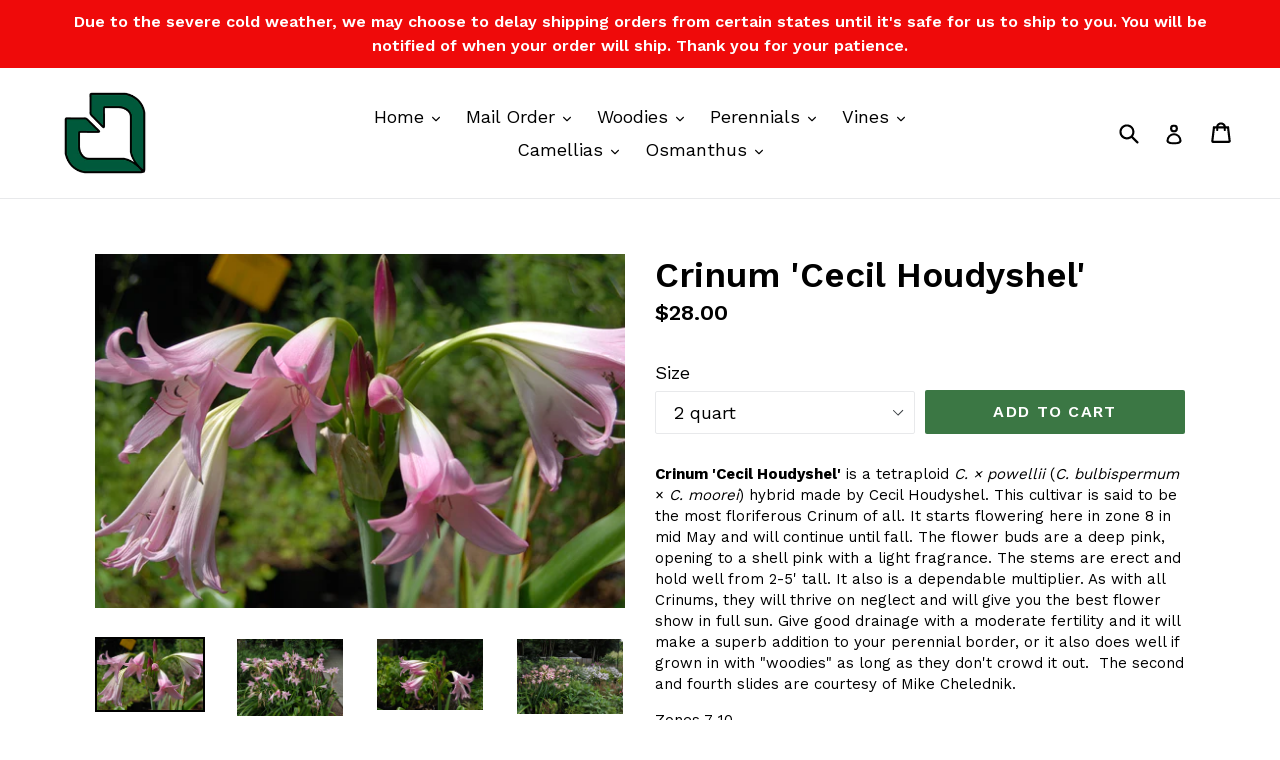

--- FILE ---
content_type: text/html; charset=utf-8
request_url: https://nurcar.com/products/crinum-cecil-houdyshel
body_size: 17736
content:
<!doctype html>
<!--[if IE 9]> <html class="ie9 no-js" lang="en"> <![endif]-->
<!--[if (gt IE 9)|!(IE)]><!--> <html class="no-js" lang="en"> <!--<![endif]-->
<head>
  <meta charset="utf-8">
  <meta http-equiv="X-UA-Compatible" content="IE=edge,chrome=1">
  <meta name="viewport" content="width=device-width,initial-scale=1">
  <meta name="theme-color" content="#3b7744">
  <meta name="msvalidate.01" content="DE3DD8E041AB4BEF6688720F34CCA98B" />
  <link rel="canonical" href="https://nurcar.com/products/crinum-cecil-houdyshel">

  
    <link rel="shortcut icon" href="//nurcar.com/cdn/shop/files/Nursery-Logo01_32x32.png?v=1614745098" type="image/png">
  

  
  <title>
    Crinum &#39;Cecil Houdyshel&#39;
    
    
    
      &ndash; Nurseries Caroliniana
    
  </title>

  
    <meta name="description" content="Crinum &#39;Cecil Houdyshel&#39; is a tetraploid C. × powellii (C. bulbispermum × C. moorei) hybrid made by Cecil Houdyshel. This cultivar is said to be the most floriferous Crinum of all. It starts flowering here in zone 8 in mid May and will continue until fall. The flower buds are a deep pink, opening to a shell pink with a">
  

  <!-- /snippets/social-meta-tags.liquid -->




<meta property="og:site_name" content="Nurseries Caroliniana">
<meta property="og:url" content="https://nurcar.com/products/crinum-cecil-houdyshel">
<meta property="og:title" content="Crinum 'Cecil Houdyshel'">
<meta property="og:type" content="product">
<meta property="og:description" content="Crinum &#39;Cecil Houdyshel&#39; is a tetraploid C. × powellii (C. bulbispermum × C. moorei) hybrid made by Cecil Houdyshel. This cultivar is said to be the most floriferous Crinum of all. It starts flowering here in zone 8 in mid May and will continue until fall. The flower buds are a deep pink, opening to a shell pink with a">

  <meta property="og:price:amount" content="28.00">
  <meta property="og:price:currency" content="USD">

<meta property="og:image" content="http://nurcar.com/cdn/shop/files/CrinumCecilHoudyshel62013_3_1200x1200.jpg?v=1687789474"><meta property="og:image" content="http://nurcar.com/cdn/shop/files/CrinumCecilHoudyshel2MS_1200x1200.jpg?v=1687789474"><meta property="og:image" content="http://nurcar.com/cdn/shop/files/CrinumCecilHoudyshel62013_2_1200x1200.jpg?v=1687789474">
<meta property="og:image:secure_url" content="https://nurcar.com/cdn/shop/files/CrinumCecilHoudyshel62013_3_1200x1200.jpg?v=1687789474"><meta property="og:image:secure_url" content="https://nurcar.com/cdn/shop/files/CrinumCecilHoudyshel2MS_1200x1200.jpg?v=1687789474"><meta property="og:image:secure_url" content="https://nurcar.com/cdn/shop/files/CrinumCecilHoudyshel62013_2_1200x1200.jpg?v=1687789474">


<meta name="twitter:card" content="summary_large_image">
<meta name="twitter:title" content="Crinum 'Cecil Houdyshel'">
<meta name="twitter:description" content="Crinum &#39;Cecil Houdyshel&#39; is a tetraploid C. × powellii (C. bulbispermum × C. moorei) hybrid made by Cecil Houdyshel. This cultivar is said to be the most floriferous Crinum of all. It starts flowering here in zone 8 in mid May and will continue until fall. The flower buds are a deep pink, opening to a shell pink with a">


  <link href="//nurcar.com/cdn/shop/t/1/assets/theme.scss.css?v=104671145541903933071696249199" rel="stylesheet" type="text/css" media="all" />
  

  <link href="//fonts.googleapis.com/css?family=Work+Sans:400,700" rel="stylesheet" type="text/css" media="all" />


  

    <link href="//fonts.googleapis.com/css?family=Work+Sans:600" rel="stylesheet" type="text/css" media="all" />
  



  <script>
    var theme = {
      strings: {
        addToCart: "Add to cart",
        soldOut: "Sold out",
        unavailable: "Unavailable",
        showMore: "Show More",
        showLess: "Show Less",
        addressError: "Error looking up that address",
        addressNoResults: "No results for that address",
        addressQueryLimit: "You have exceeded the Google API usage limit. Consider upgrading to a \u003ca href=\"https:\/\/developers.google.com\/maps\/premium\/usage-limits\"\u003ePremium Plan\u003c\/a\u003e.",
        authError: "There was a problem authenticating your Google Maps account."
      },
      moneyFormat: "${{amount}}"
    }

    document.documentElement.className = document.documentElement.className.replace('no-js', 'js');
  </script>

  <!--[if (lte IE 9) ]><script src="//nurcar.com/cdn/shop/t/1/assets/match-media.min.js?v=22265819453975888031512135358" type="text/javascript"></script><![endif]-->

  

  <!--[if (gt IE 9)|!(IE)]><!--><script src="//nurcar.com/cdn/shop/t/1/assets/lazysizes.js?v=68441465964607740661512135358" async="async"></script><!--<![endif]-->
  <!--[if lte IE 9]><script src="//nurcar.com/cdn/shop/t/1/assets/lazysizes.min.js?v=334"></script><![endif]-->

  <!--[if (gt IE 9)|!(IE)]><!--><script src="//nurcar.com/cdn/shop/t/1/assets/vendor.js?v=136118274122071307521512135359" defer="defer"></script><!--<![endif]-->
  <!--[if lte IE 9]><script src="//nurcar.com/cdn/shop/t/1/assets/vendor.js?v=136118274122071307521512135359"></script><![endif]-->

  <!--[if (gt IE 9)|!(IE)]><!--><script src="//nurcar.com/cdn/shop/t/1/assets/theme.js?v=100941840194216329191512614198" defer="defer"></script><!--<![endif]-->
  <!--[if lte IE 9]><script src="//nurcar.com/cdn/shop/t/1/assets/theme.js?v=100941840194216329191512614198"></script><![endif]-->

  <script>window.performance && window.performance.mark && window.performance.mark('shopify.content_for_header.start');</script><meta id="shopify-digital-wallet" name="shopify-digital-wallet" content="/26023376/digital_wallets/dialog">
<meta name="shopify-checkout-api-token" content="fa89d7dab563752acd8ad8da8d075ad3">
<meta id="in-context-paypal-metadata" data-shop-id="26023376" data-venmo-supported="false" data-environment="production" data-locale="en_US" data-paypal-v4="true" data-currency="USD">
<link rel="alternate" type="application/json+oembed" href="https://nurcar.com/products/crinum-cecil-houdyshel.oembed">
<script async="async" src="/checkouts/internal/preloads.js?locale=en-US"></script>
<link rel="preconnect" href="https://shop.app" crossorigin="anonymous">
<script async="async" src="https://shop.app/checkouts/internal/preloads.js?locale=en-US&shop_id=26023376" crossorigin="anonymous"></script>
<script id="apple-pay-shop-capabilities" type="application/json">{"shopId":26023376,"countryCode":"US","currencyCode":"USD","merchantCapabilities":["supports3DS"],"merchantId":"gid:\/\/shopify\/Shop\/26023376","merchantName":"Nurseries Caroliniana","requiredBillingContactFields":["postalAddress","email"],"requiredShippingContactFields":["postalAddress","email"],"shippingType":"shipping","supportedNetworks":["visa","masterCard"],"total":{"type":"pending","label":"Nurseries Caroliniana","amount":"1.00"},"shopifyPaymentsEnabled":true,"supportsSubscriptions":true}</script>
<script id="shopify-features" type="application/json">{"accessToken":"fa89d7dab563752acd8ad8da8d075ad3","betas":["rich-media-storefront-analytics"],"domain":"nurcar.com","predictiveSearch":true,"shopId":26023376,"locale":"en"}</script>
<script>var Shopify = Shopify || {};
Shopify.shop = "nurseries-caroliniana.myshopify.com";
Shopify.locale = "en";
Shopify.currency = {"active":"USD","rate":"1.0"};
Shopify.country = "US";
Shopify.theme = {"name":"Debut","id":14071693355,"schema_name":"Debut","schema_version":"1.9.1","theme_store_id":796,"role":"main"};
Shopify.theme.handle = "null";
Shopify.theme.style = {"id":null,"handle":null};
Shopify.cdnHost = "nurcar.com/cdn";
Shopify.routes = Shopify.routes || {};
Shopify.routes.root = "/";</script>
<script type="module">!function(o){(o.Shopify=o.Shopify||{}).modules=!0}(window);</script>
<script>!function(o){function n(){var o=[];function n(){o.push(Array.prototype.slice.apply(arguments))}return n.q=o,n}var t=o.Shopify=o.Shopify||{};t.loadFeatures=n(),t.autoloadFeatures=n()}(window);</script>
<script>
  window.ShopifyPay = window.ShopifyPay || {};
  window.ShopifyPay.apiHost = "shop.app\/pay";
  window.ShopifyPay.redirectState = null;
</script>
<script id="shop-js-analytics" type="application/json">{"pageType":"product"}</script>
<script defer="defer" async type="module" src="//nurcar.com/cdn/shopifycloud/shop-js/modules/v2/client.init-shop-cart-sync_C5BV16lS.en.esm.js"></script>
<script defer="defer" async type="module" src="//nurcar.com/cdn/shopifycloud/shop-js/modules/v2/chunk.common_CygWptCX.esm.js"></script>
<script type="module">
  await import("//nurcar.com/cdn/shopifycloud/shop-js/modules/v2/client.init-shop-cart-sync_C5BV16lS.en.esm.js");
await import("//nurcar.com/cdn/shopifycloud/shop-js/modules/v2/chunk.common_CygWptCX.esm.js");

  window.Shopify.SignInWithShop?.initShopCartSync?.({"fedCMEnabled":true,"windoidEnabled":true});

</script>
<script>
  window.Shopify = window.Shopify || {};
  if (!window.Shopify.featureAssets) window.Shopify.featureAssets = {};
  window.Shopify.featureAssets['shop-js'] = {"shop-cart-sync":["modules/v2/client.shop-cart-sync_ZFArdW7E.en.esm.js","modules/v2/chunk.common_CygWptCX.esm.js"],"init-fed-cm":["modules/v2/client.init-fed-cm_CmiC4vf6.en.esm.js","modules/v2/chunk.common_CygWptCX.esm.js"],"shop-button":["modules/v2/client.shop-button_tlx5R9nI.en.esm.js","modules/v2/chunk.common_CygWptCX.esm.js"],"shop-cash-offers":["modules/v2/client.shop-cash-offers_DOA2yAJr.en.esm.js","modules/v2/chunk.common_CygWptCX.esm.js","modules/v2/chunk.modal_D71HUcav.esm.js"],"init-windoid":["modules/v2/client.init-windoid_sURxWdc1.en.esm.js","modules/v2/chunk.common_CygWptCX.esm.js"],"shop-toast-manager":["modules/v2/client.shop-toast-manager_ClPi3nE9.en.esm.js","modules/v2/chunk.common_CygWptCX.esm.js"],"init-shop-email-lookup-coordinator":["modules/v2/client.init-shop-email-lookup-coordinator_B8hsDcYM.en.esm.js","modules/v2/chunk.common_CygWptCX.esm.js"],"init-shop-cart-sync":["modules/v2/client.init-shop-cart-sync_C5BV16lS.en.esm.js","modules/v2/chunk.common_CygWptCX.esm.js"],"avatar":["modules/v2/client.avatar_BTnouDA3.en.esm.js"],"pay-button":["modules/v2/client.pay-button_FdsNuTd3.en.esm.js","modules/v2/chunk.common_CygWptCX.esm.js"],"init-customer-accounts":["modules/v2/client.init-customer-accounts_DxDtT_ad.en.esm.js","modules/v2/client.shop-login-button_C5VAVYt1.en.esm.js","modules/v2/chunk.common_CygWptCX.esm.js","modules/v2/chunk.modal_D71HUcav.esm.js"],"init-shop-for-new-customer-accounts":["modules/v2/client.init-shop-for-new-customer-accounts_ChsxoAhi.en.esm.js","modules/v2/client.shop-login-button_C5VAVYt1.en.esm.js","modules/v2/chunk.common_CygWptCX.esm.js","modules/v2/chunk.modal_D71HUcav.esm.js"],"shop-login-button":["modules/v2/client.shop-login-button_C5VAVYt1.en.esm.js","modules/v2/chunk.common_CygWptCX.esm.js","modules/v2/chunk.modal_D71HUcav.esm.js"],"init-customer-accounts-sign-up":["modules/v2/client.init-customer-accounts-sign-up_CPSyQ0Tj.en.esm.js","modules/v2/client.shop-login-button_C5VAVYt1.en.esm.js","modules/v2/chunk.common_CygWptCX.esm.js","modules/v2/chunk.modal_D71HUcav.esm.js"],"shop-follow-button":["modules/v2/client.shop-follow-button_Cva4Ekp9.en.esm.js","modules/v2/chunk.common_CygWptCX.esm.js","modules/v2/chunk.modal_D71HUcav.esm.js"],"checkout-modal":["modules/v2/client.checkout-modal_BPM8l0SH.en.esm.js","modules/v2/chunk.common_CygWptCX.esm.js","modules/v2/chunk.modal_D71HUcav.esm.js"],"lead-capture":["modules/v2/client.lead-capture_Bi8yE_yS.en.esm.js","modules/v2/chunk.common_CygWptCX.esm.js","modules/v2/chunk.modal_D71HUcav.esm.js"],"shop-login":["modules/v2/client.shop-login_D6lNrXab.en.esm.js","modules/v2/chunk.common_CygWptCX.esm.js","modules/v2/chunk.modal_D71HUcav.esm.js"],"payment-terms":["modules/v2/client.payment-terms_CZxnsJam.en.esm.js","modules/v2/chunk.common_CygWptCX.esm.js","modules/v2/chunk.modal_D71HUcav.esm.js"]};
</script>
<script id="__st">var __st={"a":26023376,"offset":-18000,"reqid":"999e1e3a-073e-4055-a684-9f975048336d-1768779999","pageurl":"nurcar.com\/products\/crinum-cecil-houdyshel","u":"29efa6534f87","p":"product","rtyp":"product","rid":7196794421311};</script>
<script>window.ShopifyPaypalV4VisibilityTracking = true;</script>
<script id="captcha-bootstrap">!function(){'use strict';const t='contact',e='account',n='new_comment',o=[[t,t],['blogs',n],['comments',n],[t,'customer']],c=[[e,'customer_login'],[e,'guest_login'],[e,'recover_customer_password'],[e,'create_customer']],r=t=>t.map((([t,e])=>`form[action*='/${t}']:not([data-nocaptcha='true']) input[name='form_type'][value='${e}']`)).join(','),a=t=>()=>t?[...document.querySelectorAll(t)].map((t=>t.form)):[];function s(){const t=[...o],e=r(t);return a(e)}const i='password',u='form_key',d=['recaptcha-v3-token','g-recaptcha-response','h-captcha-response',i],f=()=>{try{return window.sessionStorage}catch{return}},m='__shopify_v',_=t=>t.elements[u];function p(t,e,n=!1){try{const o=window.sessionStorage,c=JSON.parse(o.getItem(e)),{data:r}=function(t){const{data:e,action:n}=t;return t[m]||n?{data:e,action:n}:{data:t,action:n}}(c);for(const[e,n]of Object.entries(r))t.elements[e]&&(t.elements[e].value=n);n&&o.removeItem(e)}catch(o){console.error('form repopulation failed',{error:o})}}const l='form_type',E='cptcha';function T(t){t.dataset[E]=!0}const w=window,h=w.document,L='Shopify',v='ce_forms',y='captcha';let A=!1;((t,e)=>{const n=(g='f06e6c50-85a8-45c8-87d0-21a2b65856fe',I='https://cdn.shopify.com/shopifycloud/storefront-forms-hcaptcha/ce_storefront_forms_captcha_hcaptcha.v1.5.2.iife.js',D={infoText:'Protected by hCaptcha',privacyText:'Privacy',termsText:'Terms'},(t,e,n)=>{const o=w[L][v],c=o.bindForm;if(c)return c(t,g,e,D).then(n);var r;o.q.push([[t,g,e,D],n]),r=I,A||(h.body.append(Object.assign(h.createElement('script'),{id:'captcha-provider',async:!0,src:r})),A=!0)});var g,I,D;w[L]=w[L]||{},w[L][v]=w[L][v]||{},w[L][v].q=[],w[L][y]=w[L][y]||{},w[L][y].protect=function(t,e){n(t,void 0,e),T(t)},Object.freeze(w[L][y]),function(t,e,n,w,h,L){const[v,y,A,g]=function(t,e,n){const i=e?o:[],u=t?c:[],d=[...i,...u],f=r(d),m=r(i),_=r(d.filter((([t,e])=>n.includes(e))));return[a(f),a(m),a(_),s()]}(w,h,L),I=t=>{const e=t.target;return e instanceof HTMLFormElement?e:e&&e.form},D=t=>v().includes(t);t.addEventListener('submit',(t=>{const e=I(t);if(!e)return;const n=D(e)&&!e.dataset.hcaptchaBound&&!e.dataset.recaptchaBound,o=_(e),c=g().includes(e)&&(!o||!o.value);(n||c)&&t.preventDefault(),c&&!n&&(function(t){try{if(!f())return;!function(t){const e=f();if(!e)return;const n=_(t);if(!n)return;const o=n.value;o&&e.removeItem(o)}(t);const e=Array.from(Array(32),(()=>Math.random().toString(36)[2])).join('');!function(t,e){_(t)||t.append(Object.assign(document.createElement('input'),{type:'hidden',name:u})),t.elements[u].value=e}(t,e),function(t,e){const n=f();if(!n)return;const o=[...t.querySelectorAll(`input[type='${i}']`)].map((({name:t})=>t)),c=[...d,...o],r={};for(const[a,s]of new FormData(t).entries())c.includes(a)||(r[a]=s);n.setItem(e,JSON.stringify({[m]:1,action:t.action,data:r}))}(t,e)}catch(e){console.error('failed to persist form',e)}}(e),e.submit())}));const S=(t,e)=>{t&&!t.dataset[E]&&(n(t,e.some((e=>e===t))),T(t))};for(const o of['focusin','change'])t.addEventListener(o,(t=>{const e=I(t);D(e)&&S(e,y())}));const B=e.get('form_key'),M=e.get(l),P=B&&M;t.addEventListener('DOMContentLoaded',(()=>{const t=y();if(P)for(const e of t)e.elements[l].value===M&&p(e,B);[...new Set([...A(),...v().filter((t=>'true'===t.dataset.shopifyCaptcha))])].forEach((e=>S(e,t)))}))}(h,new URLSearchParams(w.location.search),n,t,e,['guest_login'])})(!0,!0)}();</script>
<script integrity="sha256-4kQ18oKyAcykRKYeNunJcIwy7WH5gtpwJnB7kiuLZ1E=" data-source-attribution="shopify.loadfeatures" defer="defer" src="//nurcar.com/cdn/shopifycloud/storefront/assets/storefront/load_feature-a0a9edcb.js" crossorigin="anonymous"></script>
<script crossorigin="anonymous" defer="defer" src="//nurcar.com/cdn/shopifycloud/storefront/assets/shopify_pay/storefront-65b4c6d7.js?v=20250812"></script>
<script data-source-attribution="shopify.dynamic_checkout.dynamic.init">var Shopify=Shopify||{};Shopify.PaymentButton=Shopify.PaymentButton||{isStorefrontPortableWallets:!0,init:function(){window.Shopify.PaymentButton.init=function(){};var t=document.createElement("script");t.src="https://nurcar.com/cdn/shopifycloud/portable-wallets/latest/portable-wallets.en.js",t.type="module",document.head.appendChild(t)}};
</script>
<script data-source-attribution="shopify.dynamic_checkout.buyer_consent">
  function portableWalletsHideBuyerConsent(e){var t=document.getElementById("shopify-buyer-consent"),n=document.getElementById("shopify-subscription-policy-button");t&&n&&(t.classList.add("hidden"),t.setAttribute("aria-hidden","true"),n.removeEventListener("click",e))}function portableWalletsShowBuyerConsent(e){var t=document.getElementById("shopify-buyer-consent"),n=document.getElementById("shopify-subscription-policy-button");t&&n&&(t.classList.remove("hidden"),t.removeAttribute("aria-hidden"),n.addEventListener("click",e))}window.Shopify?.PaymentButton&&(window.Shopify.PaymentButton.hideBuyerConsent=portableWalletsHideBuyerConsent,window.Shopify.PaymentButton.showBuyerConsent=portableWalletsShowBuyerConsent);
</script>
<script data-source-attribution="shopify.dynamic_checkout.cart.bootstrap">document.addEventListener("DOMContentLoaded",(function(){function t(){return document.querySelector("shopify-accelerated-checkout-cart, shopify-accelerated-checkout")}if(t())Shopify.PaymentButton.init();else{new MutationObserver((function(e,n){t()&&(Shopify.PaymentButton.init(),n.disconnect())})).observe(document.body,{childList:!0,subtree:!0})}}));
</script>
<link id="shopify-accelerated-checkout-styles" rel="stylesheet" media="screen" href="https://nurcar.com/cdn/shopifycloud/portable-wallets/latest/accelerated-checkout-backwards-compat.css" crossorigin="anonymous">
<style id="shopify-accelerated-checkout-cart">
        #shopify-buyer-consent {
  margin-top: 1em;
  display: inline-block;
  width: 100%;
}

#shopify-buyer-consent.hidden {
  display: none;
}

#shopify-subscription-policy-button {
  background: none;
  border: none;
  padding: 0;
  text-decoration: underline;
  font-size: inherit;
  cursor: pointer;
}

#shopify-subscription-policy-button::before {
  box-shadow: none;
}

      </style>

<script>window.performance && window.performance.mark && window.performance.mark('shopify.content_for_header.end');</script>
<link href="https://monorail-edge.shopifysvc.com" rel="dns-prefetch">
<script>(function(){if ("sendBeacon" in navigator && "performance" in window) {try {var session_token_from_headers = performance.getEntriesByType('navigation')[0].serverTiming.find(x => x.name == '_s').description;} catch {var session_token_from_headers = undefined;}var session_cookie_matches = document.cookie.match(/_shopify_s=([^;]*)/);var session_token_from_cookie = session_cookie_matches && session_cookie_matches.length === 2 ? session_cookie_matches[1] : "";var session_token = session_token_from_headers || session_token_from_cookie || "";function handle_abandonment_event(e) {var entries = performance.getEntries().filter(function(entry) {return /monorail-edge.shopifysvc.com/.test(entry.name);});if (!window.abandonment_tracked && entries.length === 0) {window.abandonment_tracked = true;var currentMs = Date.now();var navigation_start = performance.timing.navigationStart;var payload = {shop_id: 26023376,url: window.location.href,navigation_start,duration: currentMs - navigation_start,session_token,page_type: "product"};window.navigator.sendBeacon("https://monorail-edge.shopifysvc.com/v1/produce", JSON.stringify({schema_id: "online_store_buyer_site_abandonment/1.1",payload: payload,metadata: {event_created_at_ms: currentMs,event_sent_at_ms: currentMs}}));}}window.addEventListener('pagehide', handle_abandonment_event);}}());</script>
<script id="web-pixels-manager-setup">(function e(e,d,r,n,o){if(void 0===o&&(o={}),!Boolean(null===(a=null===(i=window.Shopify)||void 0===i?void 0:i.analytics)||void 0===a?void 0:a.replayQueue)){var i,a;window.Shopify=window.Shopify||{};var t=window.Shopify;t.analytics=t.analytics||{};var s=t.analytics;s.replayQueue=[],s.publish=function(e,d,r){return s.replayQueue.push([e,d,r]),!0};try{self.performance.mark("wpm:start")}catch(e){}var l=function(){var e={modern:/Edge?\/(1{2}[4-9]|1[2-9]\d|[2-9]\d{2}|\d{4,})\.\d+(\.\d+|)|Firefox\/(1{2}[4-9]|1[2-9]\d|[2-9]\d{2}|\d{4,})\.\d+(\.\d+|)|Chrom(ium|e)\/(9{2}|\d{3,})\.\d+(\.\d+|)|(Maci|X1{2}).+ Version\/(15\.\d+|(1[6-9]|[2-9]\d|\d{3,})\.\d+)([,.]\d+|)( \(\w+\)|)( Mobile\/\w+|) Safari\/|Chrome.+OPR\/(9{2}|\d{3,})\.\d+\.\d+|(CPU[ +]OS|iPhone[ +]OS|CPU[ +]iPhone|CPU IPhone OS|CPU iPad OS)[ +]+(15[._]\d+|(1[6-9]|[2-9]\d|\d{3,})[._]\d+)([._]\d+|)|Android:?[ /-](13[3-9]|1[4-9]\d|[2-9]\d{2}|\d{4,})(\.\d+|)(\.\d+|)|Android.+Firefox\/(13[5-9]|1[4-9]\d|[2-9]\d{2}|\d{4,})\.\d+(\.\d+|)|Android.+Chrom(ium|e)\/(13[3-9]|1[4-9]\d|[2-9]\d{2}|\d{4,})\.\d+(\.\d+|)|SamsungBrowser\/([2-9]\d|\d{3,})\.\d+/,legacy:/Edge?\/(1[6-9]|[2-9]\d|\d{3,})\.\d+(\.\d+|)|Firefox\/(5[4-9]|[6-9]\d|\d{3,})\.\d+(\.\d+|)|Chrom(ium|e)\/(5[1-9]|[6-9]\d|\d{3,})\.\d+(\.\d+|)([\d.]+$|.*Safari\/(?![\d.]+ Edge\/[\d.]+$))|(Maci|X1{2}).+ Version\/(10\.\d+|(1[1-9]|[2-9]\d|\d{3,})\.\d+)([,.]\d+|)( \(\w+\)|)( Mobile\/\w+|) Safari\/|Chrome.+OPR\/(3[89]|[4-9]\d|\d{3,})\.\d+\.\d+|(CPU[ +]OS|iPhone[ +]OS|CPU[ +]iPhone|CPU IPhone OS|CPU iPad OS)[ +]+(10[._]\d+|(1[1-9]|[2-9]\d|\d{3,})[._]\d+)([._]\d+|)|Android:?[ /-](13[3-9]|1[4-9]\d|[2-9]\d{2}|\d{4,})(\.\d+|)(\.\d+|)|Mobile Safari.+OPR\/([89]\d|\d{3,})\.\d+\.\d+|Android.+Firefox\/(13[5-9]|1[4-9]\d|[2-9]\d{2}|\d{4,})\.\d+(\.\d+|)|Android.+Chrom(ium|e)\/(13[3-9]|1[4-9]\d|[2-9]\d{2}|\d{4,})\.\d+(\.\d+|)|Android.+(UC? ?Browser|UCWEB|U3)[ /]?(15\.([5-9]|\d{2,})|(1[6-9]|[2-9]\d|\d{3,})\.\d+)\.\d+|SamsungBrowser\/(5\.\d+|([6-9]|\d{2,})\.\d+)|Android.+MQ{2}Browser\/(14(\.(9|\d{2,})|)|(1[5-9]|[2-9]\d|\d{3,})(\.\d+|))(\.\d+|)|K[Aa][Ii]OS\/(3\.\d+|([4-9]|\d{2,})\.\d+)(\.\d+|)/},d=e.modern,r=e.legacy,n=navigator.userAgent;return n.match(d)?"modern":n.match(r)?"legacy":"unknown"}(),u="modern"===l?"modern":"legacy",c=(null!=n?n:{modern:"",legacy:""})[u],f=function(e){return[e.baseUrl,"/wpm","/b",e.hashVersion,"modern"===e.buildTarget?"m":"l",".js"].join("")}({baseUrl:d,hashVersion:r,buildTarget:u}),m=function(e){var d=e.version,r=e.bundleTarget,n=e.surface,o=e.pageUrl,i=e.monorailEndpoint;return{emit:function(e){var a=e.status,t=e.errorMsg,s=(new Date).getTime(),l=JSON.stringify({metadata:{event_sent_at_ms:s},events:[{schema_id:"web_pixels_manager_load/3.1",payload:{version:d,bundle_target:r,page_url:o,status:a,surface:n,error_msg:t},metadata:{event_created_at_ms:s}}]});if(!i)return console&&console.warn&&console.warn("[Web Pixels Manager] No Monorail endpoint provided, skipping logging."),!1;try{return self.navigator.sendBeacon.bind(self.navigator)(i,l)}catch(e){}var u=new XMLHttpRequest;try{return u.open("POST",i,!0),u.setRequestHeader("Content-Type","text/plain"),u.send(l),!0}catch(e){return console&&console.warn&&console.warn("[Web Pixels Manager] Got an unhandled error while logging to Monorail."),!1}}}}({version:r,bundleTarget:l,surface:e.surface,pageUrl:self.location.href,monorailEndpoint:e.monorailEndpoint});try{o.browserTarget=l,function(e){var d=e.src,r=e.async,n=void 0===r||r,o=e.onload,i=e.onerror,a=e.sri,t=e.scriptDataAttributes,s=void 0===t?{}:t,l=document.createElement("script"),u=document.querySelector("head"),c=document.querySelector("body");if(l.async=n,l.src=d,a&&(l.integrity=a,l.crossOrigin="anonymous"),s)for(var f in s)if(Object.prototype.hasOwnProperty.call(s,f))try{l.dataset[f]=s[f]}catch(e){}if(o&&l.addEventListener("load",o),i&&l.addEventListener("error",i),u)u.appendChild(l);else{if(!c)throw new Error("Did not find a head or body element to append the script");c.appendChild(l)}}({src:f,async:!0,onload:function(){if(!function(){var e,d;return Boolean(null===(d=null===(e=window.Shopify)||void 0===e?void 0:e.analytics)||void 0===d?void 0:d.initialized)}()){var d=window.webPixelsManager.init(e)||void 0;if(d){var r=window.Shopify.analytics;r.replayQueue.forEach((function(e){var r=e[0],n=e[1],o=e[2];d.publishCustomEvent(r,n,o)})),r.replayQueue=[],r.publish=d.publishCustomEvent,r.visitor=d.visitor,r.initialized=!0}}},onerror:function(){return m.emit({status:"failed",errorMsg:"".concat(f," has failed to load")})},sri:function(e){var d=/^sha384-[A-Za-z0-9+/=]+$/;return"string"==typeof e&&d.test(e)}(c)?c:"",scriptDataAttributes:o}),m.emit({status:"loading"})}catch(e){m.emit({status:"failed",errorMsg:(null==e?void 0:e.message)||"Unknown error"})}}})({shopId: 26023376,storefrontBaseUrl: "https://nurcar.com",extensionsBaseUrl: "https://extensions.shopifycdn.com/cdn/shopifycloud/web-pixels-manager",monorailEndpoint: "https://monorail-edge.shopifysvc.com/unstable/produce_batch",surface: "storefront-renderer",enabledBetaFlags: ["2dca8a86"],webPixelsConfigList: [{"id":"shopify-app-pixel","configuration":"{}","eventPayloadVersion":"v1","runtimeContext":"STRICT","scriptVersion":"0450","apiClientId":"shopify-pixel","type":"APP","privacyPurposes":["ANALYTICS","MARKETING"]},{"id":"shopify-custom-pixel","eventPayloadVersion":"v1","runtimeContext":"LAX","scriptVersion":"0450","apiClientId":"shopify-pixel","type":"CUSTOM","privacyPurposes":["ANALYTICS","MARKETING"]}],isMerchantRequest: false,initData: {"shop":{"name":"Nurseries Caroliniana","paymentSettings":{"currencyCode":"USD"},"myshopifyDomain":"nurseries-caroliniana.myshopify.com","countryCode":"US","storefrontUrl":"https:\/\/nurcar.com"},"customer":null,"cart":null,"checkout":null,"productVariants":[{"price":{"amount":28.0,"currencyCode":"USD"},"product":{"title":"Crinum 'Cecil Houdyshel'","vendor":"Nurseries Caroliniana","id":"7196794421311","untranslatedTitle":"Crinum 'Cecil Houdyshel'","url":"\/products\/crinum-cecil-houdyshel","type":""},"id":"40130500952127","image":{"src":"\/\/nurcar.com\/cdn\/shop\/files\/CrinumCecilHoudyshel62013_3.jpg?v=1687789474"},"sku":"CRIN-CECI-HOUD-02Q","title":"2 quart","untranslatedTitle":"2 quart"}],"purchasingCompany":null},},"https://nurcar.com/cdn","fcfee988w5aeb613cpc8e4bc33m6693e112",{"modern":"","legacy":""},{"shopId":"26023376","storefrontBaseUrl":"https:\/\/nurcar.com","extensionBaseUrl":"https:\/\/extensions.shopifycdn.com\/cdn\/shopifycloud\/web-pixels-manager","surface":"storefront-renderer","enabledBetaFlags":"[\"2dca8a86\"]","isMerchantRequest":"false","hashVersion":"fcfee988w5aeb613cpc8e4bc33m6693e112","publish":"custom","events":"[[\"page_viewed\",{}],[\"product_viewed\",{\"productVariant\":{\"price\":{\"amount\":28.0,\"currencyCode\":\"USD\"},\"product\":{\"title\":\"Crinum 'Cecil Houdyshel'\",\"vendor\":\"Nurseries Caroliniana\",\"id\":\"7196794421311\",\"untranslatedTitle\":\"Crinum 'Cecil Houdyshel'\",\"url\":\"\/products\/crinum-cecil-houdyshel\",\"type\":\"\"},\"id\":\"40130500952127\",\"image\":{\"src\":\"\/\/nurcar.com\/cdn\/shop\/files\/CrinumCecilHoudyshel62013_3.jpg?v=1687789474\"},\"sku\":\"CRIN-CECI-HOUD-02Q\",\"title\":\"2 quart\",\"untranslatedTitle\":\"2 quart\"}}]]"});</script><script>
  window.ShopifyAnalytics = window.ShopifyAnalytics || {};
  window.ShopifyAnalytics.meta = window.ShopifyAnalytics.meta || {};
  window.ShopifyAnalytics.meta.currency = 'USD';
  var meta = {"product":{"id":7196794421311,"gid":"gid:\/\/shopify\/Product\/7196794421311","vendor":"Nurseries Caroliniana","type":"","handle":"crinum-cecil-houdyshel","variants":[{"id":40130500952127,"price":2800,"name":"Crinum 'Cecil Houdyshel' - 2 quart","public_title":"2 quart","sku":"CRIN-CECI-HOUD-02Q"}],"remote":false},"page":{"pageType":"product","resourceType":"product","resourceId":7196794421311,"requestId":"999e1e3a-073e-4055-a684-9f975048336d-1768779999"}};
  for (var attr in meta) {
    window.ShopifyAnalytics.meta[attr] = meta[attr];
  }
</script>
<script class="analytics">
  (function () {
    var customDocumentWrite = function(content) {
      var jquery = null;

      if (window.jQuery) {
        jquery = window.jQuery;
      } else if (window.Checkout && window.Checkout.$) {
        jquery = window.Checkout.$;
      }

      if (jquery) {
        jquery('body').append(content);
      }
    };

    var hasLoggedConversion = function(token) {
      if (token) {
        return document.cookie.indexOf('loggedConversion=' + token) !== -1;
      }
      return false;
    }

    var setCookieIfConversion = function(token) {
      if (token) {
        var twoMonthsFromNow = new Date(Date.now());
        twoMonthsFromNow.setMonth(twoMonthsFromNow.getMonth() + 2);

        document.cookie = 'loggedConversion=' + token + '; expires=' + twoMonthsFromNow;
      }
    }

    var trekkie = window.ShopifyAnalytics.lib = window.trekkie = window.trekkie || [];
    if (trekkie.integrations) {
      return;
    }
    trekkie.methods = [
      'identify',
      'page',
      'ready',
      'track',
      'trackForm',
      'trackLink'
    ];
    trekkie.factory = function(method) {
      return function() {
        var args = Array.prototype.slice.call(arguments);
        args.unshift(method);
        trekkie.push(args);
        return trekkie;
      };
    };
    for (var i = 0; i < trekkie.methods.length; i++) {
      var key = trekkie.methods[i];
      trekkie[key] = trekkie.factory(key);
    }
    trekkie.load = function(config) {
      trekkie.config = config || {};
      trekkie.config.initialDocumentCookie = document.cookie;
      var first = document.getElementsByTagName('script')[0];
      var script = document.createElement('script');
      script.type = 'text/javascript';
      script.onerror = function(e) {
        var scriptFallback = document.createElement('script');
        scriptFallback.type = 'text/javascript';
        scriptFallback.onerror = function(error) {
                var Monorail = {
      produce: function produce(monorailDomain, schemaId, payload) {
        var currentMs = new Date().getTime();
        var event = {
          schema_id: schemaId,
          payload: payload,
          metadata: {
            event_created_at_ms: currentMs,
            event_sent_at_ms: currentMs
          }
        };
        return Monorail.sendRequest("https://" + monorailDomain + "/v1/produce", JSON.stringify(event));
      },
      sendRequest: function sendRequest(endpointUrl, payload) {
        // Try the sendBeacon API
        if (window && window.navigator && typeof window.navigator.sendBeacon === 'function' && typeof window.Blob === 'function' && !Monorail.isIos12()) {
          var blobData = new window.Blob([payload], {
            type: 'text/plain'
          });

          if (window.navigator.sendBeacon(endpointUrl, blobData)) {
            return true;
          } // sendBeacon was not successful

        } // XHR beacon

        var xhr = new XMLHttpRequest();

        try {
          xhr.open('POST', endpointUrl);
          xhr.setRequestHeader('Content-Type', 'text/plain');
          xhr.send(payload);
        } catch (e) {
          console.log(e);
        }

        return false;
      },
      isIos12: function isIos12() {
        return window.navigator.userAgent.lastIndexOf('iPhone; CPU iPhone OS 12_') !== -1 || window.navigator.userAgent.lastIndexOf('iPad; CPU OS 12_') !== -1;
      }
    };
    Monorail.produce('monorail-edge.shopifysvc.com',
      'trekkie_storefront_load_errors/1.1',
      {shop_id: 26023376,
      theme_id: 14071693355,
      app_name: "storefront",
      context_url: window.location.href,
      source_url: "//nurcar.com/cdn/s/trekkie.storefront.cd680fe47e6c39ca5d5df5f0a32d569bc48c0f27.min.js"});

        };
        scriptFallback.async = true;
        scriptFallback.src = '//nurcar.com/cdn/s/trekkie.storefront.cd680fe47e6c39ca5d5df5f0a32d569bc48c0f27.min.js';
        first.parentNode.insertBefore(scriptFallback, first);
      };
      script.async = true;
      script.src = '//nurcar.com/cdn/s/trekkie.storefront.cd680fe47e6c39ca5d5df5f0a32d569bc48c0f27.min.js';
      first.parentNode.insertBefore(script, first);
    };
    trekkie.load(
      {"Trekkie":{"appName":"storefront","development":false,"defaultAttributes":{"shopId":26023376,"isMerchantRequest":null,"themeId":14071693355,"themeCityHash":"12364834521122300728","contentLanguage":"en","currency":"USD","eventMetadataId":"3132745e-88d9-4394-93b4-c737930336e5"},"isServerSideCookieWritingEnabled":true,"monorailRegion":"shop_domain","enabledBetaFlags":["65f19447"]},"Session Attribution":{},"S2S":{"facebookCapiEnabled":false,"source":"trekkie-storefront-renderer","apiClientId":580111}}
    );

    var loaded = false;
    trekkie.ready(function() {
      if (loaded) return;
      loaded = true;

      window.ShopifyAnalytics.lib = window.trekkie;

      var originalDocumentWrite = document.write;
      document.write = customDocumentWrite;
      try { window.ShopifyAnalytics.merchantGoogleAnalytics.call(this); } catch(error) {};
      document.write = originalDocumentWrite;

      window.ShopifyAnalytics.lib.page(null,{"pageType":"product","resourceType":"product","resourceId":7196794421311,"requestId":"999e1e3a-073e-4055-a684-9f975048336d-1768779999","shopifyEmitted":true});

      var match = window.location.pathname.match(/checkouts\/(.+)\/(thank_you|post_purchase)/)
      var token = match? match[1]: undefined;
      if (!hasLoggedConversion(token)) {
        setCookieIfConversion(token);
        window.ShopifyAnalytics.lib.track("Viewed Product",{"currency":"USD","variantId":40130500952127,"productId":7196794421311,"productGid":"gid:\/\/shopify\/Product\/7196794421311","name":"Crinum 'Cecil Houdyshel' - 2 quart","price":"28.00","sku":"CRIN-CECI-HOUD-02Q","brand":"Nurseries Caroliniana","variant":"2 quart","category":"","nonInteraction":true,"remote":false},undefined,undefined,{"shopifyEmitted":true});
      window.ShopifyAnalytics.lib.track("monorail:\/\/trekkie_storefront_viewed_product\/1.1",{"currency":"USD","variantId":40130500952127,"productId":7196794421311,"productGid":"gid:\/\/shopify\/Product\/7196794421311","name":"Crinum 'Cecil Houdyshel' - 2 quart","price":"28.00","sku":"CRIN-CECI-HOUD-02Q","brand":"Nurseries Caroliniana","variant":"2 quart","category":"","nonInteraction":true,"remote":false,"referer":"https:\/\/nurcar.com\/products\/crinum-cecil-houdyshel"});
      }
    });


        var eventsListenerScript = document.createElement('script');
        eventsListenerScript.async = true;
        eventsListenerScript.src = "//nurcar.com/cdn/shopifycloud/storefront/assets/shop_events_listener-3da45d37.js";
        document.getElementsByTagName('head')[0].appendChild(eventsListenerScript);

})();</script>
<script
  defer
  src="https://nurcar.com/cdn/shopifycloud/perf-kit/shopify-perf-kit-3.0.4.min.js"
  data-application="storefront-renderer"
  data-shop-id="26023376"
  data-render-region="gcp-us-central1"
  data-page-type="product"
  data-theme-instance-id="14071693355"
  data-theme-name="Debut"
  data-theme-version="1.9.1"
  data-monorail-region="shop_domain"
  data-resource-timing-sampling-rate="10"
  data-shs="true"
  data-shs-beacon="true"
  data-shs-export-with-fetch="true"
  data-shs-logs-sample-rate="1"
  data-shs-beacon-endpoint="https://nurcar.com/api/collect"
></script>
</head>

<body class="template-product">

  <a class="in-page-link visually-hidden skip-link" href="#MainContent">Skip to content</a>

  <div id="SearchDrawer" class="search-bar drawer drawer--top">
    <div class="search-bar__table">
      <div class="search-bar__table-cell search-bar__form-wrapper">
        <form class="search search-bar__form" action="/search" method="get" role="search">
          <button class="search-bar__submit search__submit btn--link" type="submit">
            <svg aria-hidden="true" focusable="false" role="presentation" class="icon icon-search" viewBox="0 0 37 40"><path d="M35.6 36l-9.8-9.8c4.1-5.4 3.6-13.2-1.3-18.1-5.4-5.4-14.2-5.4-19.7 0-5.4 5.4-5.4 14.2 0 19.7 2.6 2.6 6.1 4.1 9.8 4.1 3 0 5.9-1 8.3-2.8l9.8 9.8c.4.4.9.6 1.4.6s1-.2 1.4-.6c.9-.9.9-2.1.1-2.9zm-20.9-8.2c-2.6 0-5.1-1-7-2.9-3.9-3.9-3.9-10.1 0-14C9.6 9 12.2 8 14.7 8s5.1 1 7 2.9c3.9 3.9 3.9 10.1 0 14-1.9 1.9-4.4 2.9-7 2.9z"/></svg>
            <span class="icon__fallback-text">Submit</span>
          </button>
          <input class="search__input search-bar__input" type="search" name="q" value="" placeholder="Search" aria-label="Search">
        </form>
      </div>
      <div class="search-bar__table-cell text-right">
        <button type="button" class="btn--link search-bar__close js-drawer-close">
          <svg aria-hidden="true" focusable="false" role="presentation" class="icon icon-close" viewBox="0 0 37 40"><path d="M21.3 23l11-11c.8-.8.8-2 0-2.8-.8-.8-2-.8-2.8 0l-11 11-11-11c-.8-.8-2-.8-2.8 0-.8.8-.8 2 0 2.8l11 11-11 11c-.8.8-.8 2 0 2.8.4.4.9.6 1.4.6s1-.2 1.4-.6l11-11 11 11c.4.4.9.6 1.4.6s1-.2 1.4-.6c.8-.8.8-2 0-2.8l-11-11z"/></svg>
          <span class="icon__fallback-text">Close search</span>
        </button>
      </div>
    </div>
  </div>

  <div id="shopify-section-header" class="shopify-section">
  <style>
    .notification-bar {
      background-color: #ef0a0a;
    }

    .notification-bar__message {
      color: #ffffff;
    }

    
      .site-header__logo-image {
        max-width: 100px;
      }
    

    
      .site-header__logo-image {
        margin: 0;
      }
    
  </style>


<div data-section-id="header" data-section-type="header-section">
  <nav class="mobile-nav-wrapper medium-up--hide" role="navigation">
    <ul id="MobileNav" class="mobile-nav">
      
<li class="mobile-nav__item border-bottom">
          
            <button type="button" class="btn--link js-toggle-submenu mobile-nav__link" data-target="home-1" data-level="1">
              Home
              <div class="mobile-nav__icon">
                <svg aria-hidden="true" focusable="false" role="presentation" class="icon icon-chevron-right" viewBox="0 0 284.49 498.98"><defs><style>.cls-1{fill:#231f20}</style></defs><path class="cls-1" d="M223.18 628.49a35 35 0 0 1-24.75-59.75L388.17 379 198.43 189.26a35 35 0 0 1 49.5-49.5l214.49 214.49a35 35 0 0 1 0 49.5L247.93 618.24a34.89 34.89 0 0 1-24.75 10.25z" transform="translate(-188.18 -129.51)"/></svg>
                <span class="icon__fallback-text">expand</span>
              </div>
            </button>
            <ul class="mobile-nav__dropdown" data-parent="home-1" data-level="2">
              <li class="mobile-nav__item border-bottom">
                <div class="mobile-nav__table">
                  <div class="mobile-nav__table-cell mobile-nav__return">
                    <button class="btn--link js-toggle-submenu mobile-nav__return-btn" type="button">
                      <svg aria-hidden="true" focusable="false" role="presentation" class="icon icon-chevron-left" viewBox="0 0 284.49 498.98"><defs><style>.cls-1{fill:#231f20}</style></defs><path class="cls-1" d="M437.67 129.51a35 35 0 0 1 24.75 59.75L272.67 379l189.75 189.74a35 35 0 1 1-49.5 49.5L198.43 403.75a35 35 0 0 1 0-49.5l214.49-214.49a34.89 34.89 0 0 1 24.75-10.25z" transform="translate(-188.18 -129.51)"/></svg>
                      <span class="icon__fallback-text">collapse</span>
                    </button>
                  </div>
                  <a href="https://nurcar.com/" class="mobile-nav__sublist-link mobile-nav__sublist-header">
                    Home
                  </a>
                </div>
              </li>

              
                

                <li class="mobile-nav__item border-bottom">
                  
                    <a href="/" class="mobile-nav__sublist-link">
                      Main
                    </a>
                  
                </li>
              
                

                <li class="mobile-nav__item">
                  
                    <a href="/pages/osmanthus-a-care-guide" class="mobile-nav__sublist-link">
                      Osmanthus Care
                    </a>
                  
                </li>
              
            </ul>
          
        </li>
      
<li class="mobile-nav__item border-bottom">
          
            <button type="button" class="btn--link js-toggle-submenu mobile-nav__link" data-target="mail-order-2" data-level="1">
              Mail Order
              <div class="mobile-nav__icon">
                <svg aria-hidden="true" focusable="false" role="presentation" class="icon icon-chevron-right" viewBox="0 0 284.49 498.98"><defs><style>.cls-1{fill:#231f20}</style></defs><path class="cls-1" d="M223.18 628.49a35 35 0 0 1-24.75-59.75L388.17 379 198.43 189.26a35 35 0 0 1 49.5-49.5l214.49 214.49a35 35 0 0 1 0 49.5L247.93 618.24a34.89 34.89 0 0 1-24.75 10.25z" transform="translate(-188.18 -129.51)"/></svg>
                <span class="icon__fallback-text">expand</span>
              </div>
            </button>
            <ul class="mobile-nav__dropdown" data-parent="mail-order-2" data-level="2">
              <li class="mobile-nav__item border-bottom">
                <div class="mobile-nav__table">
                  <div class="mobile-nav__table-cell mobile-nav__return">
                    <button class="btn--link js-toggle-submenu mobile-nav__return-btn" type="button">
                      <svg aria-hidden="true" focusable="false" role="presentation" class="icon icon-chevron-left" viewBox="0 0 284.49 498.98"><defs><style>.cls-1{fill:#231f20}</style></defs><path class="cls-1" d="M437.67 129.51a35 35 0 0 1 24.75 59.75L272.67 379l189.75 189.74a35 35 0 1 1-49.5 49.5L198.43 403.75a35 35 0 0 1 0-49.5l214.49-214.49a34.89 34.89 0 0 1 24.75-10.25z" transform="translate(-188.18 -129.51)"/></svg>
                      <span class="icon__fallback-text">collapse</span>
                    </button>
                  </div>
                  <a href="/pages/f-a-q" class="mobile-nav__sublist-link mobile-nav__sublist-header">
                    Mail Order
                  </a>
                </div>
              </li>

              
                

                <li class="mobile-nav__item border-bottom">
                  
                    <a href="https://nurcar.com/pages/f-a-q#faq" class="mobile-nav__sublist-link">
                      F.A.Q.
                    </a>
                  
                </li>
              
                

                <li class="mobile-nav__item border-bottom">
                  
                    <a href="https://nurcar.com/pages/f-a-q#mailorderguarantee" class="mobile-nav__sublist-link">
                      Mail Order Guarantee
                    </a>
                  
                </li>
              
                

                <li class="mobile-nav__item">
                  
                    <a href="https://nurcar.com/pages/f-a-q#contactus" class="mobile-nav__sublist-link">
                      Contact Us
                    </a>
                  
                </li>
              
            </ul>
          
        </li>
      
<li class="mobile-nav__item border-bottom">
          
            <button type="button" class="btn--link js-toggle-submenu mobile-nav__link" data-target="woodies-3" data-level="1">
              Woodies
              <div class="mobile-nav__icon">
                <svg aria-hidden="true" focusable="false" role="presentation" class="icon icon-chevron-right" viewBox="0 0 284.49 498.98"><defs><style>.cls-1{fill:#231f20}</style></defs><path class="cls-1" d="M223.18 628.49a35 35 0 0 1-24.75-59.75L388.17 379 198.43 189.26a35 35 0 0 1 49.5-49.5l214.49 214.49a35 35 0 0 1 0 49.5L247.93 618.24a34.89 34.89 0 0 1-24.75 10.25z" transform="translate(-188.18 -129.51)"/></svg>
                <span class="icon__fallback-text">expand</span>
              </div>
            </button>
            <ul class="mobile-nav__dropdown" data-parent="woodies-3" data-level="2">
              <li class="mobile-nav__item border-bottom">
                <div class="mobile-nav__table">
                  <div class="mobile-nav__table-cell mobile-nav__return">
                    <button class="btn--link js-toggle-submenu mobile-nav__return-btn" type="button">
                      <svg aria-hidden="true" focusable="false" role="presentation" class="icon icon-chevron-left" viewBox="0 0 284.49 498.98"><defs><style>.cls-1{fill:#231f20}</style></defs><path class="cls-1" d="M437.67 129.51a35 35 0 0 1 24.75 59.75L272.67 379l189.75 189.74a35 35 0 1 1-49.5 49.5L198.43 403.75a35 35 0 0 1 0-49.5l214.49-214.49a34.89 34.89 0 0 1 24.75-10.25z" transform="translate(-188.18 -129.51)"/></svg>
                      <span class="icon__fallback-text">collapse</span>
                    </button>
                  </div>
                  <a href="#" class="mobile-nav__sublist-link mobile-nav__sublist-header">
                    Woodies
                  </a>
                </div>
              </li>

              
                

                <li class="mobile-nav__item border-bottom">
                  
                    <a href="/collections/woodies-all" class="mobile-nav__sublist-link">
                      All
                    </a>
                  
                </li>
              
                

                <li class="mobile-nav__item border-bottom">
                  
                    <a href="/collections/woodies-a" class="mobile-nav__sublist-link">
                      A
                    </a>
                  
                </li>
              
                

                <li class="mobile-nav__item border-bottom">
                  
                    <a href="/collections/woodies-b" class="mobile-nav__sublist-link">
                      B
                    </a>
                  
                </li>
              
                

                <li class="mobile-nav__item border-bottom">
                  
                    <a href="/collections/woodies-c" class="mobile-nav__sublist-link">
                      C
                    </a>
                  
                </li>
              
                

                <li class="mobile-nav__item border-bottom">
                  
                    <a href="/collections/woodies-d" class="mobile-nav__sublist-link">
                      D
                    </a>
                  
                </li>
              
                

                <li class="mobile-nav__item border-bottom">
                  
                    <a href="/collections/woodies-e" class="mobile-nav__sublist-link">
                      E
                    </a>
                  
                </li>
              
                

                <li class="mobile-nav__item border-bottom">
                  
                    <a href="/collections/woodies-f" class="mobile-nav__sublist-link">
                      F
                    </a>
                  
                </li>
              
                

                <li class="mobile-nav__item border-bottom">
                  
                    <a href="/collections/woodies-g" class="mobile-nav__sublist-link">
                      G
                    </a>
                  
                </li>
              
                

                <li class="mobile-nav__item border-bottom">
                  
                    <a href="/collections/woodies-h" class="mobile-nav__sublist-link">
                      H
                    </a>
                  
                </li>
              
                

                <li class="mobile-nav__item border-bottom">
                  
                    <a href="/collections/woodies-i" class="mobile-nav__sublist-link">
                      I
                    </a>
                  
                </li>
              
                

                <li class="mobile-nav__item border-bottom">
                  
                    <a href="/collections/woodies-j" class="mobile-nav__sublist-link">
                      J
                    </a>
                  
                </li>
              
                

                <li class="mobile-nav__item border-bottom">
                  
                    <a href="/collections/woodies-k" class="mobile-nav__sublist-link">
                      K
                    </a>
                  
                </li>
              
                

                <li class="mobile-nav__item border-bottom">
                  
                    <a href="/collections/woodies-l" class="mobile-nav__sublist-link">
                      L
                    </a>
                  
                </li>
              
                

                <li class="mobile-nav__item border-bottom">
                  
                    <a href="/collections/woodies-m" class="mobile-nav__sublist-link">
                      M
                    </a>
                  
                </li>
              
                

                <li class="mobile-nav__item border-bottom">
                  
                    <a href="/collections/woodies-n" class="mobile-nav__sublist-link">
                      N
                    </a>
                  
                </li>
              
                

                <li class="mobile-nav__item border-bottom">
                  
                    <a href="/collections/woodies-o" class="mobile-nav__sublist-link">
                      O
                    </a>
                  
                </li>
              
                

                <li class="mobile-nav__item border-bottom">
                  
                    <a href="/collections/woodies-p" class="mobile-nav__sublist-link">
                      P
                    </a>
                  
                </li>
              
                

                <li class="mobile-nav__item border-bottom">
                  
                    <a href="/collections/woodies-q" class="mobile-nav__sublist-link">
                      Q
                    </a>
                  
                </li>
              
                

                <li class="mobile-nav__item border-bottom">
                  
                    <a href="/collections/woodies-r" class="mobile-nav__sublist-link">
                      R
                    </a>
                  
                </li>
              
                

                <li class="mobile-nav__item border-bottom">
                  
                    <a href="/collections/woodies-s" class="mobile-nav__sublist-link">
                      S
                    </a>
                  
                </li>
              
                

                <li class="mobile-nav__item border-bottom">
                  
                    <a href="/collections/woodies-t" class="mobile-nav__sublist-link">
                      T
                    </a>
                  
                </li>
              
                

                <li class="mobile-nav__item border-bottom">
                  
                    <a href="/collections/woodies-u" class="mobile-nav__sublist-link">
                      U
                    </a>
                  
                </li>
              
                

                <li class="mobile-nav__item border-bottom">
                  
                    <a href="/collections/woodies-v" class="mobile-nav__sublist-link">
                      V
                    </a>
                  
                </li>
              
                

                <li class="mobile-nav__item border-bottom">
                  
                    <a href="/collections/woodies-w" class="mobile-nav__sublist-link">
                      W
                    </a>
                  
                </li>
              
                

                <li class="mobile-nav__item border-bottom">
                  
                    <a href="/collections/woodies" class="mobile-nav__sublist-link">
                      X
                    </a>
                  
                </li>
              
                

                <li class="mobile-nav__item border-bottom">
                  
                    <a href="/collections/woodies-y" class="mobile-nav__sublist-link">
                      Y
                    </a>
                  
                </li>
              
                

                <li class="mobile-nav__item">
                  
                    <a href="/collections/woodies-z" class="mobile-nav__sublist-link">
                      Z
                    </a>
                  
                </li>
              
            </ul>
          
        </li>
      
<li class="mobile-nav__item border-bottom">
          
            <button type="button" class="btn--link js-toggle-submenu mobile-nav__link" data-target="perennials-4" data-level="1">
              Perennials
              <div class="mobile-nav__icon">
                <svg aria-hidden="true" focusable="false" role="presentation" class="icon icon-chevron-right" viewBox="0 0 284.49 498.98"><defs><style>.cls-1{fill:#231f20}</style></defs><path class="cls-1" d="M223.18 628.49a35 35 0 0 1-24.75-59.75L388.17 379 198.43 189.26a35 35 0 0 1 49.5-49.5l214.49 214.49a35 35 0 0 1 0 49.5L247.93 618.24a34.89 34.89 0 0 1-24.75 10.25z" transform="translate(-188.18 -129.51)"/></svg>
                <span class="icon__fallback-text">expand</span>
              </div>
            </button>
            <ul class="mobile-nav__dropdown" data-parent="perennials-4" data-level="2">
              <li class="mobile-nav__item border-bottom">
                <div class="mobile-nav__table">
                  <div class="mobile-nav__table-cell mobile-nav__return">
                    <button class="btn--link js-toggle-submenu mobile-nav__return-btn" type="button">
                      <svg aria-hidden="true" focusable="false" role="presentation" class="icon icon-chevron-left" viewBox="0 0 284.49 498.98"><defs><style>.cls-1{fill:#231f20}</style></defs><path class="cls-1" d="M437.67 129.51a35 35 0 0 1 24.75 59.75L272.67 379l189.75 189.74a35 35 0 1 1-49.5 49.5L198.43 403.75a35 35 0 0 1 0-49.5l214.49-214.49a34.89 34.89 0 0 1 24.75-10.25z" transform="translate(-188.18 -129.51)"/></svg>
                      <span class="icon__fallback-text">collapse</span>
                    </button>
                  </div>
                  <a href="/collections" class="mobile-nav__sublist-link mobile-nav__sublist-header">
                    Perennials
                  </a>
                </div>
              </li>

              
                

                <li class="mobile-nav__item border-bottom">
                  
                    <a href="/collections/perennials-all" class="mobile-nav__sublist-link">
                      All
                    </a>
                  
                </li>
              
                

                <li class="mobile-nav__item border-bottom">
                  
                    <a href="/collections/perennials-a" class="mobile-nav__sublist-link">
                      A
                    </a>
                  
                </li>
              
                

                <li class="mobile-nav__item border-bottom">
                  
                    <a href="/collections/perennials-b" class="mobile-nav__sublist-link">
                      B
                    </a>
                  
                </li>
              
                

                <li class="mobile-nav__item border-bottom">
                  
                    <a href="/collections/perennials-c" class="mobile-nav__sublist-link">
                      C
                    </a>
                  
                </li>
              
                

                <li class="mobile-nav__item border-bottom">
                  
                    <a href="/collections/perennials-d" class="mobile-nav__sublist-link">
                      D
                    </a>
                  
                </li>
              
                

                <li class="mobile-nav__item border-bottom">
                  
                    <a href="/collections/perennials-e-1" class="mobile-nav__sublist-link">
                      E
                    </a>
                  
                </li>
              
                

                <li class="mobile-nav__item border-bottom">
                  
                    <a href="/collections/perennials-f" class="mobile-nav__sublist-link">
                      F
                    </a>
                  
                </li>
              
                

                <li class="mobile-nav__item border-bottom">
                  
                    <a href="/collections/perennials-g" class="mobile-nav__sublist-link">
                      G
                    </a>
                  
                </li>
              
                

                <li class="mobile-nav__item border-bottom">
                  
                    <a href="/collections/perennials-e" class="mobile-nav__sublist-link">
                      H
                    </a>
                  
                </li>
              
                

                <li class="mobile-nav__item border-bottom">
                  
                    <a href="/collections/perennials-i" class="mobile-nav__sublist-link">
                      I
                    </a>
                  
                </li>
              
                

                <li class="mobile-nav__item border-bottom">
                  
                    <a href="/collections/perennials-j" class="mobile-nav__sublist-link">
                      J
                    </a>
                  
                </li>
              
                

                <li class="mobile-nav__item border-bottom">
                  
                    <a href="/collections/perennials-k" class="mobile-nav__sublist-link">
                      K
                    </a>
                  
                </li>
              
                

                <li class="mobile-nav__item border-bottom">
                  
                    <a href="/collections/perennials-l" class="mobile-nav__sublist-link">
                      L
                    </a>
                  
                </li>
              
                

                <li class="mobile-nav__item border-bottom">
                  
                    <a href="/collections/perennials-m" class="mobile-nav__sublist-link">
                      M
                    </a>
                  
                </li>
              
                

                <li class="mobile-nav__item border-bottom">
                  
                    <a href="/collections/perennials-n" class="mobile-nav__sublist-link">
                      N
                    </a>
                  
                </li>
              
                

                <li class="mobile-nav__item border-bottom">
                  
                    <a href="/collections/perennials-o" class="mobile-nav__sublist-link">
                      O
                    </a>
                  
                </li>
              
                

                <li class="mobile-nav__item border-bottom">
                  
                    <a href="/collections/perennials-p" class="mobile-nav__sublist-link">
                      P
                    </a>
                  
                </li>
              
                

                <li class="mobile-nav__item border-bottom">
                  
                    <a href="/collections/perennials-q" class="mobile-nav__sublist-link">
                      Q
                    </a>
                  
                </li>
              
                

                <li class="mobile-nav__item border-bottom">
                  
                    <a href="/collections/perennials-r" class="mobile-nav__sublist-link">
                      R
                    </a>
                  
                </li>
              
                

                <li class="mobile-nav__item border-bottom">
                  
                    <a href="/collections/perennials-s" class="mobile-nav__sublist-link">
                      S
                    </a>
                  
                </li>
              
                

                <li class="mobile-nav__item border-bottom">
                  
                    <a href="/collections/perennials-t" class="mobile-nav__sublist-link">
                      T
                    </a>
                  
                </li>
              
                

                <li class="mobile-nav__item border-bottom">
                  
                    <a href="/collections/perennials-u" class="mobile-nav__sublist-link">
                      U
                    </a>
                  
                </li>
              
                

                <li class="mobile-nav__item border-bottom">
                  
                    <a href="/collections/perennials-v" class="mobile-nav__sublist-link">
                      V
                    </a>
                  
                </li>
              
                

                <li class="mobile-nav__item border-bottom">
                  
                    <a href="/collections/perennials-w" class="mobile-nav__sublist-link">
                      W
                    </a>
                  
                </li>
              
                

                <li class="mobile-nav__item border-bottom">
                  
                    <a href="/collections/perennials-x" class="mobile-nav__sublist-link">
                      X
                    </a>
                  
                </li>
              
                

                <li class="mobile-nav__item border-bottom">
                  
                    <a href="/collections/perennials-y" class="mobile-nav__sublist-link">
                      Y
                    </a>
                  
                </li>
              
                

                <li class="mobile-nav__item">
                  
                    <a href="/collections/perennials-z" class="mobile-nav__sublist-link">
                      Z
                    </a>
                  
                </li>
              
            </ul>
          
        </li>
      
<li class="mobile-nav__item border-bottom">
          
            <button type="button" class="btn--link js-toggle-submenu mobile-nav__link" data-target="vines-5" data-level="1">
              Vines
              <div class="mobile-nav__icon">
                <svg aria-hidden="true" focusable="false" role="presentation" class="icon icon-chevron-right" viewBox="0 0 284.49 498.98"><defs><style>.cls-1{fill:#231f20}</style></defs><path class="cls-1" d="M223.18 628.49a35 35 0 0 1-24.75-59.75L388.17 379 198.43 189.26a35 35 0 0 1 49.5-49.5l214.49 214.49a35 35 0 0 1 0 49.5L247.93 618.24a34.89 34.89 0 0 1-24.75 10.25z" transform="translate(-188.18 -129.51)"/></svg>
                <span class="icon__fallback-text">expand</span>
              </div>
            </button>
            <ul class="mobile-nav__dropdown" data-parent="vines-5" data-level="2">
              <li class="mobile-nav__item border-bottom">
                <div class="mobile-nav__table">
                  <div class="mobile-nav__table-cell mobile-nav__return">
                    <button class="btn--link js-toggle-submenu mobile-nav__return-btn" type="button">
                      <svg aria-hidden="true" focusable="false" role="presentation" class="icon icon-chevron-left" viewBox="0 0 284.49 498.98"><defs><style>.cls-1{fill:#231f20}</style></defs><path class="cls-1" d="M437.67 129.51a35 35 0 0 1 24.75 59.75L272.67 379l189.75 189.74a35 35 0 1 1-49.5 49.5L198.43 403.75a35 35 0 0 1 0-49.5l214.49-214.49a34.89 34.89 0 0 1 24.75-10.25z" transform="translate(-188.18 -129.51)"/></svg>
                      <span class="icon__fallback-text">collapse</span>
                    </button>
                  </div>
                  <a href="https://nurcar.com/collections/vines-all" class="mobile-nav__sublist-link mobile-nav__sublist-header">
                    Vines
                  </a>
                </div>
              </li>

              
                

                <li class="mobile-nav__item border-bottom">
                  
                    <a href="/collections/vines-all" class="mobile-nav__sublist-link">
                      All
                    </a>
                  
                </li>
              
                

                <li class="mobile-nav__item border-bottom">
                  
                    <a href="/collections/vines-a" class="mobile-nav__sublist-link">
                      A
                    </a>
                  
                </li>
              
                

                <li class="mobile-nav__item border-bottom">
                  
                    <a href="/collections/vines-b" class="mobile-nav__sublist-link">
                      B
                    </a>
                  
                </li>
              
                

                <li class="mobile-nav__item border-bottom">
                  
                    <a href="/collections/vines-c" class="mobile-nav__sublist-link">
                      C
                    </a>
                  
                </li>
              
                

                <li class="mobile-nav__item border-bottom">
                  
                    <a href="/collections/vines-d" class="mobile-nav__sublist-link">
                      D
                    </a>
                  
                </li>
              
                

                <li class="mobile-nav__item border-bottom">
                  
                    <a href="/collections/vines-e" class="mobile-nav__sublist-link">
                      E
                    </a>
                  
                </li>
              
                

                <li class="mobile-nav__item border-bottom">
                  
                    <a href="/collections/vines-f" class="mobile-nav__sublist-link">
                      F
                    </a>
                  
                </li>
              
                

                <li class="mobile-nav__item border-bottom">
                  
                    <a href="/collections/vines-g" class="mobile-nav__sublist-link">
                      G
                    </a>
                  
                </li>
              
                

                <li class="mobile-nav__item border-bottom">
                  
                    <a href="/collections/vines-h" class="mobile-nav__sublist-link">
                      H
                    </a>
                  
                </li>
              
                

                <li class="mobile-nav__item border-bottom">
                  
                    <a href="/collections/vines-i" class="mobile-nav__sublist-link">
                      I
                    </a>
                  
                </li>
              
                

                <li class="mobile-nav__item border-bottom">
                  
                    <a href="/collections/vines-j" class="mobile-nav__sublist-link">
                      J
                    </a>
                  
                </li>
              
                

                <li class="mobile-nav__item border-bottom">
                  
                    <a href="/collections/vines-k" class="mobile-nav__sublist-link">
                      K
                    </a>
                  
                </li>
              
                

                <li class="mobile-nav__item border-bottom">
                  
                    <a href="/collections/vines-l" class="mobile-nav__sublist-link">
                      L
                    </a>
                  
                </li>
              
                

                <li class="mobile-nav__item border-bottom">
                  
                    <a href="/collections/vines-m" class="mobile-nav__sublist-link">
                      M
                    </a>
                  
                </li>
              
                

                <li class="mobile-nav__item border-bottom">
                  
                    <a href="/collections/vines-n" class="mobile-nav__sublist-link">
                      N
                    </a>
                  
                </li>
              
                

                <li class="mobile-nav__item border-bottom">
                  
                    <a href="/collections/vines-o-1" class="mobile-nav__sublist-link">
                      O
                    </a>
                  
                </li>
              
                

                <li class="mobile-nav__item border-bottom">
                  
                    <a href="/collections/vines-p" class="mobile-nav__sublist-link">
                      P
                    </a>
                  
                </li>
              
                

                <li class="mobile-nav__item border-bottom">
                  
                    <a href="/collections/vines-q" class="mobile-nav__sublist-link">
                      Q
                    </a>
                  
                </li>
              
                

                <li class="mobile-nav__item border-bottom">
                  
                    <a href="/collections/vines-r" class="mobile-nav__sublist-link">
                      R
                    </a>
                  
                </li>
              
                

                <li class="mobile-nav__item border-bottom">
                  
                    <a href="/collections/vines-s" class="mobile-nav__sublist-link">
                      S
                    </a>
                  
                </li>
              
                

                <li class="mobile-nav__item border-bottom">
                  
                    <a href="/collections/vines-t" class="mobile-nav__sublist-link">
                      T
                    </a>
                  
                </li>
              
                

                <li class="mobile-nav__item border-bottom">
                  
                    <a href="/collections/vines-u" class="mobile-nav__sublist-link">
                      U
                    </a>
                  
                </li>
              
                

                <li class="mobile-nav__item border-bottom">
                  
                    <a href="/collections/vines-v" class="mobile-nav__sublist-link">
                      V
                    </a>
                  
                </li>
              
                

                <li class="mobile-nav__item border-bottom">
                  
                    <a href="/collections/vines-w" class="mobile-nav__sublist-link">
                      W
                    </a>
                  
                </li>
              
                

                <li class="mobile-nav__item border-bottom">
                  
                    <a href="/collections/vines-x" class="mobile-nav__sublist-link">
                      X
                    </a>
                  
                </li>
              
                

                <li class="mobile-nav__item border-bottom">
                  
                    <a href="/collections/vines-y" class="mobile-nav__sublist-link">
                      Y
                    </a>
                  
                </li>
              
                

                <li class="mobile-nav__item">
                  
                    <a href="/collections/vines-z" class="mobile-nav__sublist-link">
                      Z
                    </a>
                  
                </li>
              
            </ul>
          
        </li>
      
<li class="mobile-nav__item border-bottom">
          
            <button type="button" class="btn--link js-toggle-submenu mobile-nav__link" data-target="camellias-6" data-level="1">
              Camellias
              <div class="mobile-nav__icon">
                <svg aria-hidden="true" focusable="false" role="presentation" class="icon icon-chevron-right" viewBox="0 0 284.49 498.98"><defs><style>.cls-1{fill:#231f20}</style></defs><path class="cls-1" d="M223.18 628.49a35 35 0 0 1-24.75-59.75L388.17 379 198.43 189.26a35 35 0 0 1 49.5-49.5l214.49 214.49a35 35 0 0 1 0 49.5L247.93 618.24a34.89 34.89 0 0 1-24.75 10.25z" transform="translate(-188.18 -129.51)"/></svg>
                <span class="icon__fallback-text">expand</span>
              </div>
            </button>
            <ul class="mobile-nav__dropdown" data-parent="camellias-6" data-level="2">
              <li class="mobile-nav__item border-bottom">
                <div class="mobile-nav__table">
                  <div class="mobile-nav__table-cell mobile-nav__return">
                    <button class="btn--link js-toggle-submenu mobile-nav__return-btn" type="button">
                      <svg aria-hidden="true" focusable="false" role="presentation" class="icon icon-chevron-left" viewBox="0 0 284.49 498.98"><defs><style>.cls-1{fill:#231f20}</style></defs><path class="cls-1" d="M437.67 129.51a35 35 0 0 1 24.75 59.75L272.67 379l189.75 189.74a35 35 0 1 1-49.5 49.5L198.43 403.75a35 35 0 0 1 0-49.5l214.49-214.49a34.89 34.89 0 0 1 24.75-10.25z" transform="translate(-188.18 -129.51)"/></svg>
                      <span class="icon__fallback-text">collapse</span>
                    </button>
                  </div>
                  <a href="/collections/camellia-all" class="mobile-nav__sublist-link mobile-nav__sublist-header">
                    Camellias
                  </a>
                </div>
              </li>

              
                

                <li class="mobile-nav__item border-bottom">
                  
                    <a href="/collections/camellia-all" class="mobile-nav__sublist-link">
                      All
                    </a>
                  
                </li>
              
                

                <li class="mobile-nav__item border-bottom">
                  
                    <a href="/collections/camellia-japonica" class="mobile-nav__sublist-link">
                      Japonica
                    </a>
                  
                </li>
              
                

                <li class="mobile-nav__item border-bottom">
                  
                    <a href="/collections/camellia-sasanqua" class="mobile-nav__sublist-link">
                      Sasanqua
                    </a>
                  
                </li>
              
                

                <li class="mobile-nav__item border-bottom">
                  
                    <a href="/collections/camellia-sinensis" class="mobile-nav__sublist-link">
                      Sinensis
                    </a>
                  
                </li>
              
                

                <li class="mobile-nav__item">
                  
                    <a href="/collections/camellia-other" class="mobile-nav__sublist-link">
                      Other
                    </a>
                  
                </li>
              
            </ul>
          
        </li>
      
<li class="mobile-nav__item">
          
            <button type="button" class="btn--link js-toggle-submenu mobile-nav__link" data-target="osmanthus-7" data-level="1">
              Osmanthus
              <div class="mobile-nav__icon">
                <svg aria-hidden="true" focusable="false" role="presentation" class="icon icon-chevron-right" viewBox="0 0 284.49 498.98"><defs><style>.cls-1{fill:#231f20}</style></defs><path class="cls-1" d="M223.18 628.49a35 35 0 0 1-24.75-59.75L388.17 379 198.43 189.26a35 35 0 0 1 49.5-49.5l214.49 214.49a35 35 0 0 1 0 49.5L247.93 618.24a34.89 34.89 0 0 1-24.75 10.25z" transform="translate(-188.18 -129.51)"/></svg>
                <span class="icon__fallback-text">expand</span>
              </div>
            </button>
            <ul class="mobile-nav__dropdown" data-parent="osmanthus-7" data-level="2">
              <li class="mobile-nav__item border-bottom">
                <div class="mobile-nav__table">
                  <div class="mobile-nav__table-cell mobile-nav__return">
                    <button class="btn--link js-toggle-submenu mobile-nav__return-btn" type="button">
                      <svg aria-hidden="true" focusable="false" role="presentation" class="icon icon-chevron-left" viewBox="0 0 284.49 498.98"><defs><style>.cls-1{fill:#231f20}</style></defs><path class="cls-1" d="M437.67 129.51a35 35 0 0 1 24.75 59.75L272.67 379l189.75 189.74a35 35 0 1 1-49.5 49.5L198.43 403.75a35 35 0 0 1 0-49.5l214.49-214.49a34.89 34.89 0 0 1 24.75-10.25z" transform="translate(-188.18 -129.51)"/></svg>
                      <span class="icon__fallback-text">collapse</span>
                    </button>
                  </div>
                  <a href="/collections/osmanthus-all-auto" class="mobile-nav__sublist-link mobile-nav__sublist-header">
                    Osmanthus
                  </a>
                </div>
              </li>

              
                

                <li class="mobile-nav__item border-bottom">
                  
                    <a href="/collections/osmanthus-all-auto" class="mobile-nav__sublist-link">
                      All
                    </a>
                  
                </li>
              
                

                <li class="mobile-nav__item border-bottom">
                  
                    <a href="/collections/osmanthus-fortunei" class="mobile-nav__sublist-link">
                      fortunei
                    </a>
                  
                </li>
              
                

                <li class="mobile-nav__item border-bottom">
                  
                    <a href="/collections/osmanthus-fragrans-1" class="mobile-nav__sublist-link">
                      fragrans
                    </a>
                  
                </li>
              
                

                <li class="mobile-nav__item border-bottom">
                  
                    <a href="/collections/osmanthus-heterophyllus-1" class="mobile-nav__sublist-link">
                      heterophyllus
                    </a>
                  
                </li>
              
                

                <li class="mobile-nav__item">
                  
                    <a href="/collections/osmanthus-other" class="mobile-nav__sublist-link">
                      Other
                    </a>
                  
                </li>
              
            </ul>
          
        </li>
      
    </ul>
  </nav>

  
    
      <style>
        .announcement-bar {
          background-color: #ef0a0a;
        }

        .announcement-bar--link:hover {
          

          
            
            background-color: #f73b3b;
          
        }

        .announcement-bar__message {
          color: #ffffff;
        }
      </style>

      
        <a href="/pages/f-a-q" class="announcement-bar announcement-bar--link">
      

        <p class="announcement-bar__message">Due to the severe cold weather, we may choose to delay shipping orders from certain states until it&#39;s safe for us to ship to you. You will be notified of when your order will ship. Thank you for your patience.</p>

      
        </a>
      

    
  

  <header class="site-header border-bottom logo--left" role="banner">
    <div class="grid grid--no-gutters grid--table">
      

      

      <div class="grid__item small--one-half medium-up--one-quarter logo-align--left">
        
        
          <div class="h2 site-header__logo" itemscope itemtype="http://schema.org/Organization">
        
          
<a href="/" itemprop="url" class="site-header__logo-image">
              
              <img class="lazyload js"
                   src="//nurcar.com/cdn/shop/files/Nursery-Logo01_300x300.png?v=1614745098"
                   data-src="//nurcar.com/cdn/shop/files/Nursery-Logo01_{width}x.png?v=1614745098"
                   data-widths="[180, 360, 540, 720, 900, 1080, 1296, 1512, 1728, 2048]"
                   data-aspectratio="1.0"
                   data-sizes="auto"
                   alt="Nurseries Caroliniana"
                   style="max-width: 100px">
              <noscript>
                
                <img src="//nurcar.com/cdn/shop/files/Nursery-Logo01_100x.png?v=1614745098"
                     srcset="//nurcar.com/cdn/shop/files/Nursery-Logo01_100x.png?v=1614745098 1x, //nurcar.com/cdn/shop/files/Nursery-Logo01_100x@2x.png?v=1614745098 2x"
                     alt="Nurseries Caroliniana"
                     itemprop="logo"
                     style="max-width: 100px;">
              </noscript>
            </a>
          
        
          </div>
        
      </div>

      
        <nav class="grid__item medium-up--one-half small--hide" id="AccessibleNav" role="navigation">
          <ul class="site-nav list--inline " id="SiteNav">
  
    


    
      <li class="site-nav--has-dropdown" aria-has-popup="true" aria-controls="SiteNavLabel-home">
        <a href="https://nurcar.com/" class="site-nav__link site-nav__link--main">
          Home
          <svg aria-hidden="true" focusable="false" role="presentation" class="icon icon--wide icon-chevron-down" viewBox="0 0 498.98 284.49"><defs><style>.cls-1{fill:#231f20}</style></defs><path class="cls-1" d="M80.93 271.76A35 35 0 0 1 140.68 247l189.74 189.75L520.16 247a35 35 0 1 1 49.5 49.5L355.17 511a35 35 0 0 1-49.5 0L91.18 296.5a34.89 34.89 0 0 1-10.25-24.74z" transform="translate(-80.93 -236.76)"/></svg>
          <span class="visually-hidden">expand</span>
        </a>

        <div class="site-nav__dropdown" id="SiteNavLabel-home" aria-expanded="false">
          
            <ul>
              
                <li >
                  <a href="/" class="site-nav__link site-nav__child-link">Main</a>
                </li>
              
                <li >
                  <a href="/pages/osmanthus-a-care-guide" class="site-nav__link site-nav__child-link site-nav__link--last">Osmanthus Care</a>
                </li>
              
            </ul>
          
        </div>
      </li>
    
  
    


    
      <li class="site-nav--has-dropdown" aria-has-popup="true" aria-controls="SiteNavLabel-mail-order">
        <a href="/pages/f-a-q" class="site-nav__link site-nav__link--main">
          Mail Order
          <svg aria-hidden="true" focusable="false" role="presentation" class="icon icon--wide icon-chevron-down" viewBox="0 0 498.98 284.49"><defs><style>.cls-1{fill:#231f20}</style></defs><path class="cls-1" d="M80.93 271.76A35 35 0 0 1 140.68 247l189.74 189.75L520.16 247a35 35 0 1 1 49.5 49.5L355.17 511a35 35 0 0 1-49.5 0L91.18 296.5a34.89 34.89 0 0 1-10.25-24.74z" transform="translate(-80.93 -236.76)"/></svg>
          <span class="visually-hidden">expand</span>
        </a>

        <div class="site-nav__dropdown" id="SiteNavLabel-mail-order" aria-expanded="false">
          
            <ul>
              
                <li >
                  <a href="https://nurcar.com/pages/f-a-q#faq" class="site-nav__link site-nav__child-link">F.A.Q.</a>
                </li>
              
                <li >
                  <a href="https://nurcar.com/pages/f-a-q#mailorderguarantee" class="site-nav__link site-nav__child-link">Mail Order Guarantee</a>
                </li>
              
                <li >
                  <a href="https://nurcar.com/pages/f-a-q#contactus" class="site-nav__link site-nav__child-link site-nav__link--last">Contact Us</a>
                </li>
              
            </ul>
          
        </div>
      </li>
    
  
    


    
      <li class="site-nav--has-dropdown" aria-has-popup="true" aria-controls="SiteNavLabel-woodies">
        <a href="#" class="site-nav__link site-nav__link--main">
          Woodies
          <svg aria-hidden="true" focusable="false" role="presentation" class="icon icon--wide icon-chevron-down" viewBox="0 0 498.98 284.49"><defs><style>.cls-1{fill:#231f20}</style></defs><path class="cls-1" d="M80.93 271.76A35 35 0 0 1 140.68 247l189.74 189.75L520.16 247a35 35 0 1 1 49.5 49.5L355.17 511a35 35 0 0 1-49.5 0L91.18 296.5a34.89 34.89 0 0 1-10.25-24.74z" transform="translate(-80.93 -236.76)"/></svg>
          <span class="visually-hidden">expand</span>
        </a>

        <div class="site-nav__dropdown" id="SiteNavLabel-woodies" aria-expanded="false">
          
            <ul>
              
                <li >
                  <a href="/collections/woodies-all" class="site-nav__link site-nav__child-link">All</a>
                </li>
              
                <li >
                  <a href="/collections/woodies-a" class="site-nav__link site-nav__child-link">A</a>
                </li>
              
                <li >
                  <a href="/collections/woodies-b" class="site-nav__link site-nav__child-link">B</a>
                </li>
              
                <li >
                  <a href="/collections/woodies-c" class="site-nav__link site-nav__child-link">C</a>
                </li>
              
                <li >
                  <a href="/collections/woodies-d" class="site-nav__link site-nav__child-link">D</a>
                </li>
              
                <li >
                  <a href="/collections/woodies-e" class="site-nav__link site-nav__child-link">E</a>
                </li>
              
                <li >
                  <a href="/collections/woodies-f" class="site-nav__link site-nav__child-link">F</a>
                </li>
              
                <li >
                  <a href="/collections/woodies-g" class="site-nav__link site-nav__child-link">G</a>
                </li>
              
                <li >
                  <a href="/collections/woodies-h" class="site-nav__link site-nav__child-link">H</a>
                </li>
              
                <li >
                  <a href="/collections/woodies-i" class="site-nav__link site-nav__child-link">I</a>
                </li>
              
                <li >
                  <a href="/collections/woodies-j" class="site-nav__link site-nav__child-link">J</a>
                </li>
              
                <li >
                  <a href="/collections/woodies-k" class="site-nav__link site-nav__child-link">K</a>
                </li>
              
                <li >
                  <a href="/collections/woodies-l" class="site-nav__link site-nav__child-link">L</a>
                </li>
              
                <li >
                  <a href="/collections/woodies-m" class="site-nav__link site-nav__child-link">M</a>
                </li>
              
                <li >
                  <a href="/collections/woodies-n" class="site-nav__link site-nav__child-link">N</a>
                </li>
              
                <li >
                  <a href="/collections/woodies-o" class="site-nav__link site-nav__child-link">O</a>
                </li>
              
                <li >
                  <a href="/collections/woodies-p" class="site-nav__link site-nav__child-link">P</a>
                </li>
              
                <li >
                  <a href="/collections/woodies-q" class="site-nav__link site-nav__child-link">Q</a>
                </li>
              
                <li >
                  <a href="/collections/woodies-r" class="site-nav__link site-nav__child-link">R</a>
                </li>
              
                <li >
                  <a href="/collections/woodies-s" class="site-nav__link site-nav__child-link">S</a>
                </li>
              
                <li >
                  <a href="/collections/woodies-t" class="site-nav__link site-nav__child-link">T</a>
                </li>
              
                <li >
                  <a href="/collections/woodies-u" class="site-nav__link site-nav__child-link">U</a>
                </li>
              
                <li >
                  <a href="/collections/woodies-v" class="site-nav__link site-nav__child-link">V</a>
                </li>
              
                <li >
                  <a href="/collections/woodies-w" class="site-nav__link site-nav__child-link">W</a>
                </li>
              
                <li >
                  <a href="/collections/woodies" class="site-nav__link site-nav__child-link">X</a>
                </li>
              
                <li >
                  <a href="/collections/woodies-y" class="site-nav__link site-nav__child-link">Y</a>
                </li>
              
                <li >
                  <a href="/collections/woodies-z" class="site-nav__link site-nav__child-link site-nav__link--last">Z</a>
                </li>
              
            </ul>
          
        </div>
      </li>
    
  
    


    
      <li class="site-nav--has-dropdown" aria-has-popup="true" aria-controls="SiteNavLabel-perennials">
        <a href="/collections" class="site-nav__link site-nav__link--main">
          Perennials
          <svg aria-hidden="true" focusable="false" role="presentation" class="icon icon--wide icon-chevron-down" viewBox="0 0 498.98 284.49"><defs><style>.cls-1{fill:#231f20}</style></defs><path class="cls-1" d="M80.93 271.76A35 35 0 0 1 140.68 247l189.74 189.75L520.16 247a35 35 0 1 1 49.5 49.5L355.17 511a35 35 0 0 1-49.5 0L91.18 296.5a34.89 34.89 0 0 1-10.25-24.74z" transform="translate(-80.93 -236.76)"/></svg>
          <span class="visually-hidden">expand</span>
        </a>

        <div class="site-nav__dropdown" id="SiteNavLabel-perennials" aria-expanded="false">
          
            <ul>
              
                <li >
                  <a href="/collections/perennials-all" class="site-nav__link site-nav__child-link">All</a>
                </li>
              
                <li >
                  <a href="/collections/perennials-a" class="site-nav__link site-nav__child-link">A</a>
                </li>
              
                <li >
                  <a href="/collections/perennials-b" class="site-nav__link site-nav__child-link">B</a>
                </li>
              
                <li >
                  <a href="/collections/perennials-c" class="site-nav__link site-nav__child-link">C</a>
                </li>
              
                <li >
                  <a href="/collections/perennials-d" class="site-nav__link site-nav__child-link">D</a>
                </li>
              
                <li >
                  <a href="/collections/perennials-e-1" class="site-nav__link site-nav__child-link">E</a>
                </li>
              
                <li >
                  <a href="/collections/perennials-f" class="site-nav__link site-nav__child-link">F</a>
                </li>
              
                <li >
                  <a href="/collections/perennials-g" class="site-nav__link site-nav__child-link">G</a>
                </li>
              
                <li >
                  <a href="/collections/perennials-e" class="site-nav__link site-nav__child-link">H</a>
                </li>
              
                <li >
                  <a href="/collections/perennials-i" class="site-nav__link site-nav__child-link">I</a>
                </li>
              
                <li >
                  <a href="/collections/perennials-j" class="site-nav__link site-nav__child-link">J</a>
                </li>
              
                <li >
                  <a href="/collections/perennials-k" class="site-nav__link site-nav__child-link">K</a>
                </li>
              
                <li >
                  <a href="/collections/perennials-l" class="site-nav__link site-nav__child-link">L</a>
                </li>
              
                <li >
                  <a href="/collections/perennials-m" class="site-nav__link site-nav__child-link">M</a>
                </li>
              
                <li >
                  <a href="/collections/perennials-n" class="site-nav__link site-nav__child-link">N</a>
                </li>
              
                <li >
                  <a href="/collections/perennials-o" class="site-nav__link site-nav__child-link">O</a>
                </li>
              
                <li >
                  <a href="/collections/perennials-p" class="site-nav__link site-nav__child-link">P</a>
                </li>
              
                <li >
                  <a href="/collections/perennials-q" class="site-nav__link site-nav__child-link">Q</a>
                </li>
              
                <li >
                  <a href="/collections/perennials-r" class="site-nav__link site-nav__child-link">R</a>
                </li>
              
                <li >
                  <a href="/collections/perennials-s" class="site-nav__link site-nav__child-link">S</a>
                </li>
              
                <li >
                  <a href="/collections/perennials-t" class="site-nav__link site-nav__child-link">T</a>
                </li>
              
                <li >
                  <a href="/collections/perennials-u" class="site-nav__link site-nav__child-link">U</a>
                </li>
              
                <li >
                  <a href="/collections/perennials-v" class="site-nav__link site-nav__child-link">V</a>
                </li>
              
                <li >
                  <a href="/collections/perennials-w" class="site-nav__link site-nav__child-link">W</a>
                </li>
              
                <li >
                  <a href="/collections/perennials-x" class="site-nav__link site-nav__child-link">X</a>
                </li>
              
                <li >
                  <a href="/collections/perennials-y" class="site-nav__link site-nav__child-link">Y</a>
                </li>
              
                <li >
                  <a href="/collections/perennials-z" class="site-nav__link site-nav__child-link site-nav__link--last">Z</a>
                </li>
              
            </ul>
          
        </div>
      </li>
    
  
    


    
      <li class="site-nav--has-dropdown" aria-has-popup="true" aria-controls="SiteNavLabel-vines">
        <a href="https://nurcar.com/collections/vines-all" class="site-nav__link site-nav__link--main">
          Vines
          <svg aria-hidden="true" focusable="false" role="presentation" class="icon icon--wide icon-chevron-down" viewBox="0 0 498.98 284.49"><defs><style>.cls-1{fill:#231f20}</style></defs><path class="cls-1" d="M80.93 271.76A35 35 0 0 1 140.68 247l189.74 189.75L520.16 247a35 35 0 1 1 49.5 49.5L355.17 511a35 35 0 0 1-49.5 0L91.18 296.5a34.89 34.89 0 0 1-10.25-24.74z" transform="translate(-80.93 -236.76)"/></svg>
          <span class="visually-hidden">expand</span>
        </a>

        <div class="site-nav__dropdown" id="SiteNavLabel-vines" aria-expanded="false">
          
            <ul>
              
                <li >
                  <a href="/collections/vines-all" class="site-nav__link site-nav__child-link">All</a>
                </li>
              
                <li >
                  <a href="/collections/vines-a" class="site-nav__link site-nav__child-link">A</a>
                </li>
              
                <li >
                  <a href="/collections/vines-b" class="site-nav__link site-nav__child-link">B</a>
                </li>
              
                <li >
                  <a href="/collections/vines-c" class="site-nav__link site-nav__child-link">C</a>
                </li>
              
                <li >
                  <a href="/collections/vines-d" class="site-nav__link site-nav__child-link">D</a>
                </li>
              
                <li >
                  <a href="/collections/vines-e" class="site-nav__link site-nav__child-link">E</a>
                </li>
              
                <li >
                  <a href="/collections/vines-f" class="site-nav__link site-nav__child-link">F</a>
                </li>
              
                <li >
                  <a href="/collections/vines-g" class="site-nav__link site-nav__child-link">G</a>
                </li>
              
                <li >
                  <a href="/collections/vines-h" class="site-nav__link site-nav__child-link">H</a>
                </li>
              
                <li >
                  <a href="/collections/vines-i" class="site-nav__link site-nav__child-link">I</a>
                </li>
              
                <li >
                  <a href="/collections/vines-j" class="site-nav__link site-nav__child-link">J</a>
                </li>
              
                <li >
                  <a href="/collections/vines-k" class="site-nav__link site-nav__child-link">K</a>
                </li>
              
                <li >
                  <a href="/collections/vines-l" class="site-nav__link site-nav__child-link">L</a>
                </li>
              
                <li >
                  <a href="/collections/vines-m" class="site-nav__link site-nav__child-link">M</a>
                </li>
              
                <li >
                  <a href="/collections/vines-n" class="site-nav__link site-nav__child-link">N</a>
                </li>
              
                <li >
                  <a href="/collections/vines-o-1" class="site-nav__link site-nav__child-link">O</a>
                </li>
              
                <li >
                  <a href="/collections/vines-p" class="site-nav__link site-nav__child-link">P</a>
                </li>
              
                <li >
                  <a href="/collections/vines-q" class="site-nav__link site-nav__child-link">Q</a>
                </li>
              
                <li >
                  <a href="/collections/vines-r" class="site-nav__link site-nav__child-link">R</a>
                </li>
              
                <li >
                  <a href="/collections/vines-s" class="site-nav__link site-nav__child-link">S</a>
                </li>
              
                <li >
                  <a href="/collections/vines-t" class="site-nav__link site-nav__child-link">T</a>
                </li>
              
                <li >
                  <a href="/collections/vines-u" class="site-nav__link site-nav__child-link">U</a>
                </li>
              
                <li >
                  <a href="/collections/vines-v" class="site-nav__link site-nav__child-link">V</a>
                </li>
              
                <li >
                  <a href="/collections/vines-w" class="site-nav__link site-nav__child-link">W</a>
                </li>
              
                <li >
                  <a href="/collections/vines-x" class="site-nav__link site-nav__child-link">X</a>
                </li>
              
                <li >
                  <a href="/collections/vines-y" class="site-nav__link site-nav__child-link">Y</a>
                </li>
              
                <li >
                  <a href="/collections/vines-z" class="site-nav__link site-nav__child-link site-nav__link--last">Z</a>
                </li>
              
            </ul>
          
        </div>
      </li>
    
  
    


    
      <li class="site-nav--has-dropdown" aria-has-popup="true" aria-controls="SiteNavLabel-camellias">
        <a href="/collections/camellia-all" class="site-nav__link site-nav__link--main">
          Camellias
          <svg aria-hidden="true" focusable="false" role="presentation" class="icon icon--wide icon-chevron-down" viewBox="0 0 498.98 284.49"><defs><style>.cls-1{fill:#231f20}</style></defs><path class="cls-1" d="M80.93 271.76A35 35 0 0 1 140.68 247l189.74 189.75L520.16 247a35 35 0 1 1 49.5 49.5L355.17 511a35 35 0 0 1-49.5 0L91.18 296.5a34.89 34.89 0 0 1-10.25-24.74z" transform="translate(-80.93 -236.76)"/></svg>
          <span class="visually-hidden">expand</span>
        </a>

        <div class="site-nav__dropdown" id="SiteNavLabel-camellias" aria-expanded="false">
          
            <ul>
              
                <li >
                  <a href="/collections/camellia-all" class="site-nav__link site-nav__child-link">All</a>
                </li>
              
                <li >
                  <a href="/collections/camellia-japonica" class="site-nav__link site-nav__child-link">Japonica</a>
                </li>
              
                <li >
                  <a href="/collections/camellia-sasanqua" class="site-nav__link site-nav__child-link">Sasanqua</a>
                </li>
              
                <li >
                  <a href="/collections/camellia-sinensis" class="site-nav__link site-nav__child-link">Sinensis</a>
                </li>
              
                <li >
                  <a href="/collections/camellia-other" class="site-nav__link site-nav__child-link site-nav__link--last">Other</a>
                </li>
              
            </ul>
          
        </div>
      </li>
    
  
    


    
      <li class="site-nav--has-dropdown" aria-has-popup="true" aria-controls="SiteNavLabel-osmanthus">
        <a href="/collections/osmanthus-all-auto" class="site-nav__link site-nav__link--main">
          Osmanthus
          <svg aria-hidden="true" focusable="false" role="presentation" class="icon icon--wide icon-chevron-down" viewBox="0 0 498.98 284.49"><defs><style>.cls-1{fill:#231f20}</style></defs><path class="cls-1" d="M80.93 271.76A35 35 0 0 1 140.68 247l189.74 189.75L520.16 247a35 35 0 1 1 49.5 49.5L355.17 511a35 35 0 0 1-49.5 0L91.18 296.5a34.89 34.89 0 0 1-10.25-24.74z" transform="translate(-80.93 -236.76)"/></svg>
          <span class="visually-hidden">expand</span>
        </a>

        <div class="site-nav__dropdown" id="SiteNavLabel-osmanthus" aria-expanded="false">
          
            <ul>
              
                <li >
                  <a href="/collections/osmanthus-all-auto" class="site-nav__link site-nav__child-link">All</a>
                </li>
              
                <li >
                  <a href="/collections/osmanthus-fortunei" class="site-nav__link site-nav__child-link">fortunei</a>
                </li>
              
                <li >
                  <a href="/collections/osmanthus-fragrans-1" class="site-nav__link site-nav__child-link">fragrans</a>
                </li>
              
                <li >
                  <a href="/collections/osmanthus-heterophyllus-1" class="site-nav__link site-nav__child-link">heterophyllus</a>
                </li>
              
                <li >
                  <a href="/collections/osmanthus-other" class="site-nav__link site-nav__child-link site-nav__link--last">Other</a>
                </li>
              
            </ul>
          
        </div>
      </li>
    
  
</ul>

        </nav>
      

      <div class="grid__item small--one-half medium-up--one-quarter text-right site-header__icons site-header__icons--plus">
        <div class="site-header__icons-wrapper">
          
            <div class="site-header__search small--hide">
              <form action="/search" method="get" class="search-header search" role="search">
  <input class="search-header__input search__input"
    type="search"
    name="q"
    placeholder="Search"
    aria-label="Search">
  <button class="search-header__submit search__submit btn--link" type="submit">
    <svg aria-hidden="true" focusable="false" role="presentation" class="icon icon-search" viewBox="0 0 37 40"><path d="M35.6 36l-9.8-9.8c4.1-5.4 3.6-13.2-1.3-18.1-5.4-5.4-14.2-5.4-19.7 0-5.4 5.4-5.4 14.2 0 19.7 2.6 2.6 6.1 4.1 9.8 4.1 3 0 5.9-1 8.3-2.8l9.8 9.8c.4.4.9.6 1.4.6s1-.2 1.4-.6c.9-.9.9-2.1.1-2.9zm-20.9-8.2c-2.6 0-5.1-1-7-2.9-3.9-3.9-3.9-10.1 0-14C9.6 9 12.2 8 14.7 8s5.1 1 7 2.9c3.9 3.9 3.9 10.1 0 14-1.9 1.9-4.4 2.9-7 2.9z"/></svg>
    <span class="icon__fallback-text">Submit</span>
  </button>
</form>

            </div>
          

          <button type="button" class="btn--link site-header__search-toggle js-drawer-open-top medium-up--hide">
            <svg aria-hidden="true" focusable="false" role="presentation" class="icon icon-search" viewBox="0 0 37 40"><path d="M35.6 36l-9.8-9.8c4.1-5.4 3.6-13.2-1.3-18.1-5.4-5.4-14.2-5.4-19.7 0-5.4 5.4-5.4 14.2 0 19.7 2.6 2.6 6.1 4.1 9.8 4.1 3 0 5.9-1 8.3-2.8l9.8 9.8c.4.4.9.6 1.4.6s1-.2 1.4-.6c.9-.9.9-2.1.1-2.9zm-20.9-8.2c-2.6 0-5.1-1-7-2.9-3.9-3.9-3.9-10.1 0-14C9.6 9 12.2 8 14.7 8s5.1 1 7 2.9c3.9 3.9 3.9 10.1 0 14-1.9 1.9-4.4 2.9-7 2.9z"/></svg>
            <span class="icon__fallback-text">Search</span>
          </button>

          
            
              <a href="/account/login" class="site-header__account">
                <svg aria-hidden="true" focusable="false" role="presentation" class="icon icon-login" viewBox="0 0 28.33 37.68"><path d="M14.17 14.9a7.45 7.45 0 1 0-7.5-7.45 7.46 7.46 0 0 0 7.5 7.45zm0-10.91a3.45 3.45 0 1 1-3.5 3.46A3.46 3.46 0 0 1 14.17 4zM14.17 16.47A14.18 14.18 0 0 0 0 30.68c0 1.41.66 4 5.11 5.66a27.17 27.17 0 0 0 9.06 1.34c6.54 0 14.17-1.84 14.17-7a14.18 14.18 0 0 0-14.17-14.21zm0 17.21c-6.3 0-10.17-1.77-10.17-3a10.17 10.17 0 1 1 20.33 0c.01 1.23-3.86 3-10.16 3z"/></svg>
                <span class="icon__fallback-text">Log in</span>
              </a>
            
          

          <a href="/cart" class="site-header__cart">
            <svg aria-hidden="true" focusable="false" role="presentation" class="icon icon-cart" viewBox="0 0 37 40"><path d="M36.5 34.8L33.3 8h-5.9C26.7 3.9 23 .8 18.5.8S10.3 3.9 9.6 8H3.7L.5 34.8c-.2 1.5.4 2.4.9 3 .5.5 1.4 1.2 3.1 1.2h28c1.3 0 2.4-.4 3.1-1.3.7-.7 1-1.8.9-2.9zm-18-30c2.2 0 4.1 1.4 4.7 3.2h-9.5c.7-1.9 2.6-3.2 4.8-3.2zM4.5 35l2.8-23h2.2v3c0 1.1.9 2 2 2s2-.9 2-2v-3h10v3c0 1.1.9 2 2 2s2-.9 2-2v-3h2.2l2.8 23h-28z"/></svg>
            <span class="visually-hidden">Cart</span>
            <span class="icon__fallback-text">Cart</span>
            
          </a>

          
            <button type="button" class="btn--link site-header__menu js-mobile-nav-toggle mobile-nav--open">
              <svg aria-hidden="true" focusable="false" role="presentation" class="icon icon-hamburger" viewBox="0 0 37 40"><path d="M33.5 25h-30c-1.1 0-2-.9-2-2s.9-2 2-2h30c1.1 0 2 .9 2 2s-.9 2-2 2zm0-11.5h-30c-1.1 0-2-.9-2-2s.9-2 2-2h30c1.1 0 2 .9 2 2s-.9 2-2 2zm0 23h-30c-1.1 0-2-.9-2-2s.9-2 2-2h30c1.1 0 2 .9 2 2s-.9 2-2 2z"/></svg>
              <svg aria-hidden="true" focusable="false" role="presentation" class="icon icon-close" viewBox="0 0 37 40"><path d="M21.3 23l11-11c.8-.8.8-2 0-2.8-.8-.8-2-.8-2.8 0l-11 11-11-11c-.8-.8-2-.8-2.8 0-.8.8-.8 2 0 2.8l11 11-11 11c-.8.8-.8 2 0 2.8.4.4.9.6 1.4.6s1-.2 1.4-.6l11-11 11 11c.4.4.9.6 1.4.6s1-.2 1.4-.6c.8-.8.8-2 0-2.8l-11-11z"/></svg>
              <span class="icon__fallback-text">expand/collapse</span>
            </button>
          
        </div>

      </div>
    </div>
  </header>

  
</div>


</div>

  <div class="page-container" id="PageContainer">

    <main class="main-content" id="MainContent" role="main">
      

<div id="shopify-section-product-template" class="shopify-section"><div class="product-template__container page-width" itemscope itemtype="http://schema.org/Product" id="ProductSection-product-template" data-section-id="product-template" data-section-type="product" data-enable-history-state="true">
  <meta itemprop="name" content="Crinum 'Cecil Houdyshel'">
  <meta itemprop="url" content="https://nurcar.com/products/crinum-cecil-houdyshel">
  <meta itemprop="image" content="//nurcar.com/cdn/shop/files/CrinumCecilHoudyshel62013_3_800x.jpg?v=1687789474">

  


  <div class="grid product-single">
    <div class="grid__item product-single__photos medium-up--one-half">
        
        
        
        
<style>
  
  
  @media screen and (min-width: 750px) { 
    #FeaturedImage-product-template-30827384438847 {
      max-width: 530px;
      max-height: 354.7933884297521px;
    }
    #FeaturedImageZoom-product-template-30827384438847-wrapper {
      max-width: 530px;
      max-height: 354.7933884297521px;
    }
   } 
  
  
    
    @media screen and (max-width: 749px) {
      #FeaturedImage-product-template-30827384438847 {
        max-width: 750px;
        max-height: 750px;
      }
      #FeaturedImageZoom-product-template-30827384438847-wrapper {
        max-width: 750px;
      }
    }
  
</style>


        <div id="FeaturedImageZoom-product-template-30827384438847-wrapper" class="product-single__photo-wrapper js">
          <div id="FeaturedImageZoom-product-template-30827384438847" style="padding-top:66.94214876033058%;" class="product-single__photo js-zoom-enabled product-single__photo--has-thumbnails" data-image-id="30827384438847" data-zoom="//nurcar.com/cdn/shop/files/CrinumCecilHoudyshel62013_3_1024x1024@2x.jpg?v=1687789474">
            <img id="FeaturedImage-product-template-30827384438847"
                 class="feature-row__image product-featured-img lazyload"
                 src="//nurcar.com/cdn/shop/files/CrinumCecilHoudyshel62013_3_300x300.jpg?v=1687789474"
                 data-src="//nurcar.com/cdn/shop/files/CrinumCecilHoudyshel62013_3_{width}x.jpg?v=1687789474"
                 data-widths="[180, 360, 540, 720, 900, 1080, 1296, 1512, 1728, 2048]"
                 data-aspectratio="1.4938271604938271"
                 data-sizes="auto"
                 alt="Crinum &#39;Cecil Houdyshel&#39;">
          </div>
        </div>
      
        
        
        
        
<style>
  
  
  @media screen and (min-width: 750px) { 
    #FeaturedImage-product-template-30827384471615 {
      max-width: 530px;
      max-height: 385.8544921875px;
    }
    #FeaturedImageZoom-product-template-30827384471615-wrapper {
      max-width: 530px;
      max-height: 385.8544921875px;
    }
   } 
  
  
    
    @media screen and (max-width: 749px) {
      #FeaturedImage-product-template-30827384471615 {
        max-width: 750px;
        max-height: 750px;
      }
      #FeaturedImageZoom-product-template-30827384471615-wrapper {
        max-width: 750px;
      }
    }
  
</style>


        <div id="FeaturedImageZoom-product-template-30827384471615-wrapper" class="product-single__photo-wrapper js">
          <div id="FeaturedImageZoom-product-template-30827384471615" style="padding-top:72.802734375%;" class="product-single__photo js-zoom-enabled product-single__photo--has-thumbnails hide" data-image-id="30827384471615" data-zoom="//nurcar.com/cdn/shop/files/CrinumCecilHoudyshel2MS_1024x1024@2x.jpg?v=1687789474">
            <img id="FeaturedImage-product-template-30827384471615"
                 class="feature-row__image product-featured-img lazyload lazypreload"
                 src="//nurcar.com/cdn/shop/files/CrinumCecilHoudyshel2MS_300x300.jpg?v=1687789474"
                 data-src="//nurcar.com/cdn/shop/files/CrinumCecilHoudyshel2MS_{width}x.jpg?v=1687789474"
                 data-widths="[180, 360, 540, 720, 900, 1080, 1296, 1512, 1728, 2048]"
                 data-aspectratio="1.3735747820254862"
                 data-sizes="auto"
                 alt="Crinum &#39;Cecil Houdyshel&#39;">
          </div>
        </div>
      
        
        
        
        
<style>
  
  
  @media screen and (min-width: 750px) { 
    #FeaturedImage-product-template-30827384406079 {
      max-width: 530px;
      max-height: 354.7933884297521px;
    }
    #FeaturedImageZoom-product-template-30827384406079-wrapper {
      max-width: 530px;
      max-height: 354.7933884297521px;
    }
   } 
  
  
    
    @media screen and (max-width: 749px) {
      #FeaturedImage-product-template-30827384406079 {
        max-width: 750px;
        max-height: 750px;
      }
      #FeaturedImageZoom-product-template-30827384406079-wrapper {
        max-width: 750px;
      }
    }
  
</style>


        <div id="FeaturedImageZoom-product-template-30827384406079-wrapper" class="product-single__photo-wrapper js">
          <div id="FeaturedImageZoom-product-template-30827384406079" style="padding-top:66.94214876033058%;" class="product-single__photo js-zoom-enabled product-single__photo--has-thumbnails hide" data-image-id="30827384406079" data-zoom="//nurcar.com/cdn/shop/files/CrinumCecilHoudyshel62013_2_1024x1024@2x.jpg?v=1687789474">
            <img id="FeaturedImage-product-template-30827384406079"
                 class="feature-row__image product-featured-img lazyload lazypreload"
                 src="//nurcar.com/cdn/shop/files/CrinumCecilHoudyshel62013_2_300x300.jpg?v=1687789474"
                 data-src="//nurcar.com/cdn/shop/files/CrinumCecilHoudyshel62013_2_{width}x.jpg?v=1687789474"
                 data-widths="[180, 360, 540, 720, 900, 1080, 1296, 1512, 1728, 2048]"
                 data-aspectratio="1.4938271604938271"
                 data-sizes="auto"
                 alt="Crinum &#39;Cecil Houdyshel&#39;">
          </div>
        </div>
      
        
        
        
        
<style>
  
  
  @media screen and (min-width: 750px) { 
    #FeaturedImage-product-template-30827384373311 {
      max-width: 530px;
      max-height: 379.1259765625px;
    }
    #FeaturedImageZoom-product-template-30827384373311-wrapper {
      max-width: 530px;
      max-height: 379.1259765625px;
    }
   } 
  
  
    
    @media screen and (max-width: 749px) {
      #FeaturedImage-product-template-30827384373311 {
        max-width: 750px;
        max-height: 750px;
      }
      #FeaturedImageZoom-product-template-30827384373311-wrapper {
        max-width: 750px;
      }
    }
  
</style>


        <div id="FeaturedImageZoom-product-template-30827384373311-wrapper" class="product-single__photo-wrapper js">
          <div id="FeaturedImageZoom-product-template-30827384373311" style="padding-top:71.533203125%;" class="product-single__photo js-zoom-enabled product-single__photo--has-thumbnails hide" data-image-id="30827384373311" data-zoom="//nurcar.com/cdn/shop/files/CrinumCecilHoudyshelMS_1024x1024@2x.jpg?v=1687789461">
            <img id="FeaturedImage-product-template-30827384373311"
                 class="feature-row__image product-featured-img lazyload lazypreload"
                 src="//nurcar.com/cdn/shop/files/CrinumCecilHoudyshelMS_300x300.jpg?v=1687789461"
                 data-src="//nurcar.com/cdn/shop/files/CrinumCecilHoudyshelMS_{width}x.jpg?v=1687789461"
                 data-widths="[180, 360, 540, 720, 900, 1080, 1296, 1512, 1728, 2048]"
                 data-aspectratio="1.3979522184300341"
                 data-sizes="auto"
                 alt="Crinum &#39;Cecil Houdyshel&#39;">
          </div>
        </div>
      

      <noscript>
        
        <img src="//nurcar.com/cdn/shop/files/CrinumCecilHoudyshel62013_3_530x@2x.jpg?v=1687789474" alt="Crinum 'Cecil Houdyshel'" id="FeaturedImage-product-template" class="product-featured-img" style="max-width: 530px;">
      </noscript>

      
        

        <div class="thumbnails-wrapper thumbnails-slider--active">
          
            <button type="button" class="btn btn--link medium-up--hide thumbnails-slider__btn thumbnails-slider__prev thumbnails-slider__prev--product-template">
              <svg aria-hidden="true" focusable="false" role="presentation" class="icon icon-chevron-left" viewBox="0 0 284.49 498.98"><defs><style>.cls-1{fill:#231f20}</style></defs><path class="cls-1" d="M437.67 129.51a35 35 0 0 1 24.75 59.75L272.67 379l189.75 189.74a35 35 0 1 1-49.5 49.5L198.43 403.75a35 35 0 0 1 0-49.5l214.49-214.49a34.89 34.89 0 0 1 24.75-10.25z" transform="translate(-188.18 -129.51)"/></svg>
              <span class="icon__fallback-text">Previous slide</span>
            </button>
          
          <ul class="grid grid--uniform product-single__thumbnails product-single__thumbnails-product-template">
            
              <li class="grid__item medium-up--one-quarter product-single__thumbnails-item js">
                <a href="//nurcar.com/cdn/shop/files/CrinumCecilHoudyshel62013_3_1024x1024@2x.jpg?v=1687789474"
                   class="text-link product-single__thumbnail product-single__thumbnail--product-template"
                   data-thumbnail-id="30827384438847"
                   data-zoom="//nurcar.com/cdn/shop/files/CrinumCecilHoudyshel62013_3_1024x1024@2x.jpg?v=1687789474">
                     <img class="product-single__thumbnail-image" src="//nurcar.com/cdn/shop/files/CrinumCecilHoudyshel62013_3_110x110@2x.jpg?v=1687789474" alt="Crinum &#39;Cecil Houdyshel&#39;">
                </a>
              </li>
            
              <li class="grid__item medium-up--one-quarter product-single__thumbnails-item js">
                <a href="//nurcar.com/cdn/shop/files/CrinumCecilHoudyshel2MS_1024x1024@2x.jpg?v=1687789474"
                   class="text-link product-single__thumbnail product-single__thumbnail--product-template"
                   data-thumbnail-id="30827384471615"
                   data-zoom="//nurcar.com/cdn/shop/files/CrinumCecilHoudyshel2MS_1024x1024@2x.jpg?v=1687789474">
                     <img class="product-single__thumbnail-image" src="//nurcar.com/cdn/shop/files/CrinumCecilHoudyshel2MS_110x110@2x.jpg?v=1687789474" alt="Crinum &#39;Cecil Houdyshel&#39;">
                </a>
              </li>
            
              <li class="grid__item medium-up--one-quarter product-single__thumbnails-item js">
                <a href="//nurcar.com/cdn/shop/files/CrinumCecilHoudyshel62013_2_1024x1024@2x.jpg?v=1687789474"
                   class="text-link product-single__thumbnail product-single__thumbnail--product-template"
                   data-thumbnail-id="30827384406079"
                   data-zoom="//nurcar.com/cdn/shop/files/CrinumCecilHoudyshel62013_2_1024x1024@2x.jpg?v=1687789474">
                     <img class="product-single__thumbnail-image" src="//nurcar.com/cdn/shop/files/CrinumCecilHoudyshel62013_2_110x110@2x.jpg?v=1687789474" alt="Crinum &#39;Cecil Houdyshel&#39;">
                </a>
              </li>
            
              <li class="grid__item medium-up--one-quarter product-single__thumbnails-item js">
                <a href="//nurcar.com/cdn/shop/files/CrinumCecilHoudyshelMS_1024x1024@2x.jpg?v=1687789461"
                   class="text-link product-single__thumbnail product-single__thumbnail--product-template"
                   data-thumbnail-id="30827384373311"
                   data-zoom="//nurcar.com/cdn/shop/files/CrinumCecilHoudyshelMS_1024x1024@2x.jpg?v=1687789461">
                     <img class="product-single__thumbnail-image" src="//nurcar.com/cdn/shop/files/CrinumCecilHoudyshelMS_110x110@2x.jpg?v=1687789461" alt="Crinum &#39;Cecil Houdyshel&#39;">
                </a>
              </li>
            
          </ul>
          
            <button type="button" class="btn btn--link medium-up--hide thumbnails-slider__btn thumbnails-slider__next thumbnails-slider__next--product-template">
              <svg aria-hidden="true" focusable="false" role="presentation" class="icon icon-chevron-right" viewBox="0 0 284.49 498.98"><defs><style>.cls-1{fill:#231f20}</style></defs><path class="cls-1" d="M223.18 628.49a35 35 0 0 1-24.75-59.75L388.17 379 198.43 189.26a35 35 0 0 1 49.5-49.5l214.49 214.49a35 35 0 0 1 0 49.5L247.93 618.24a34.89 34.89 0 0 1-24.75 10.25z" transform="translate(-188.18 -129.51)"/></svg>
              <span class="icon__fallback-text">Next slide</span>
            </button>
          
        </div>
      
    </div>

    <div class="grid__item medium-up--one-half">
      <div class="product-single__meta">

        <h1 itemprop="name" class="product-single__title">Crinum 'Cecil Houdyshel'</h1>

        

        <div itemprop="offers" itemscope itemtype="http://schema.org/Offer">
          <meta itemprop="priceCurrency" content="USD">

          <link itemprop="availability" href="http://schema.org/InStock">

          <p class="product-single__price product-single__price-product-template">
            
              <span class="visually-hidden">Regular price</span>
              <s id="ComparePrice-product-template" class="hide"></s>
              <span class="product-price__price product-price__price-product-template">
                <span id="ProductPrice-product-template"
                  itemprop="price" content="28.0">
                  $28.00
                </span>
                <span class="product-price__sale-label product-price__sale-label-product-template hide">Sale</span>
              </span>
            
          </p>

          <form action="/cart/add" method="post" enctype="multipart/form-data" class="product-form product-form-product-template" data-section="product-template">
            
              
                <div class="selector-wrapper js product-form__item">
                  <label for="SingleOptionSelector-0">
                    Size
                  </label>
                  <select class="single-option-selector single-option-selector-product-template product-form__input" id="SingleOptionSelector-0" data-index="option1">
                    
                      <option value="2 quart" selected="selected">2 quart</option>
                    
                  </select>
                </div>
              
            

            <select name="id" id="ProductSelect-product-template" data-section="product-template" class="product-form__variants no-js">
              
                
                  <option  selected="selected"  value="40130500952127">
                    2 quart
                  </option>
                
              
            </select>

            

            <div class="product-form__item product-form__item--submit">
              <button type="submit" name="add" id="AddToCart-product-template"  class="btn product-form__cart-submit">
                <span id="AddToCartText-product-template">
                  
                    Add to cart
                  
                </span>
              </button>
            </div>
          </form>

        </div>

        <div class="product-single__description rte" itemprop="description">
          <p style="background-color: transparent; color: #000000; font-family: &amp;quot; helvetica neue&amp;quot;,helvetica,arial,sans-serif; font-size: 15px; font-style: normal; font-variant: normal; font-weight: 400; letter-spacing: normal; line-height: 21px; orphans: 2; text-align: left; text-decoration: none; text-indent: 0px; text-transform: none; -webkit-text-stroke-width: 0px; white-space: normal; word-spacing: 0px; margin: 0px 0px 15px 0px;"><strong>Crinum 'Cecil Houdyshel'</strong> is a tetraploid <em>C. × powellii</em> (<em>C. bulbispermum</em> × <em>C.</em> <em>moorei</em>) hybrid made by Cecil Houdyshel. This cultivar is said to be the most floriferous Crinum of all. It starts flowering here in zone 8 in mid May and will continue until fall. The flower buds are a deep pink, opening to a shell pink with a light fragrance. The stems are erect and hold well from 2-5' tall. It also is a dependable multiplier. As with all Crinums, they will thrive on neglect and will give you the best flower show in full sun. Give good drainage with a moderate fertility and it will make a superb addition to your perennial border, or it also does well if grown in with "woodies" as long as they don't crowd it out.  The second and fourth slides are courtesy of Mike Chelednik.</p>
<p style="background-color: transparent; color: #000000; font-family: &amp;quot; helvetica neue&amp;quot;,helvetica,arial,sans-serif; font-size: 15px; font-style: normal; font-variant: normal; font-weight: 400; letter-spacing: normal; line-height: 21px; orphans: 2; text-align: left; text-decoration: none; text-indent: 0px; text-transform: none; -webkit-text-stroke-width: 0px; white-space: normal; word-spacing: 0px; margin: 0px 0px 15px 0px;">Zones 7-10</p>
        </div>

        
          <!-- /snippets/social-sharing.liquid -->
<div class="social-sharing">

  
    <a target="_blank" href="//www.facebook.com/sharer.php?u=https://nurcar.com/products/crinum-cecil-houdyshel" class="btn btn--small btn--secondary btn--share share-facebook" title="Share on Facebook">
      <svg aria-hidden="true" focusable="false" role="presentation" class="icon icon-facebook" viewBox="0 0 20 20"><path fill="#444" d="M18.05.811q.439 0 .744.305t.305.744v16.637q0 .439-.305.744t-.744.305h-4.732v-7.221h2.415l.342-2.854h-2.757v-1.83q0-.659.293-1t1.073-.342h1.488V3.762q-.976-.098-2.171-.098-1.634 0-2.635.964t-1 2.72V9.47H7.951v2.854h2.415v7.221H1.413q-.439 0-.744-.305t-.305-.744V1.859q0-.439.305-.744T1.413.81H18.05z"/></svg>
      <span class="share-title" aria-hidden="true">Share</span>
      <span class="visually-hidden">Share on Facebook</span>
    </a>
  

  

  

</div>

        
      </div>
    </div>
  </div>
</div>




  <script type="application/json" id="ProductJson-product-template">
    {"id":7196794421311,"title":"Crinum 'Cecil Houdyshel'","handle":"crinum-cecil-houdyshel","description":"\u003cp style=\"background-color: transparent; color: #000000; font-family: \u0026amp;quot; helvetica neue\u0026amp;quot;,helvetica,arial,sans-serif; font-size: 15px; font-style: normal; font-variant: normal; font-weight: 400; letter-spacing: normal; line-height: 21px; orphans: 2; text-align: left; text-decoration: none; text-indent: 0px; text-transform: none; -webkit-text-stroke-width: 0px; white-space: normal; word-spacing: 0px; margin: 0px 0px 15px 0px;\"\u003e\u003cstrong\u003eCrinum 'Cecil Houdyshel'\u003c\/strong\u003e is a tetraploid \u003cem\u003eC. × powellii\u003c\/em\u003e (\u003cem\u003eC. bulbispermum\u003c\/em\u003e × \u003cem\u003eC.\u003c\/em\u003e \u003cem\u003emoorei\u003c\/em\u003e) hybrid made by Cecil Houdyshel. This cultivar is said to be the most floriferous Crinum of all. It starts flowering here in zone 8 in mid May and will continue until fall. The flower buds are a deep pink, opening to a shell pink with a light fragrance. The stems are erect and hold well from 2-5' tall. It also is a dependable multiplier. As with all Crinums, they will thrive on neglect and will give you the best flower show in full sun. Give good drainage with a moderate fertility and it will make a superb addition to your perennial border, or it also does well if grown in with \"woodies\" as long as they don't crowd it out.  The second and fourth slides are courtesy of Mike Chelednik.\u003c\/p\u003e\n\u003cp style=\"background-color: transparent; color: #000000; font-family: \u0026amp;quot; helvetica neue\u0026amp;quot;,helvetica,arial,sans-serif; font-size: 15px; font-style: normal; font-variant: normal; font-weight: 400; letter-spacing: normal; line-height: 21px; orphans: 2; text-align: left; text-decoration: none; text-indent: 0px; text-transform: none; -webkit-text-stroke-width: 0px; white-space: normal; word-spacing: 0px; margin: 0px 0px 15px 0px;\"\u003eZones 7-10\u003c\/p\u003e","published_at":"2023-06-26T10:28:31-04:00","created_at":"2023-06-26T10:20:16-04:00","vendor":"Nurseries Caroliniana","type":"","tags":["cut flower","deer resistant","drought tolerant","full sun","spring bloom","Summer flowers"],"price":2800,"price_min":2800,"price_max":2800,"available":true,"price_varies":false,"compare_at_price":null,"compare_at_price_min":0,"compare_at_price_max":0,"compare_at_price_varies":false,"variants":[{"id":40130500952127,"title":"2 quart","option1":"2 quart","option2":null,"option3":null,"sku":"CRIN-CECI-HOUD-02Q","requires_shipping":true,"taxable":true,"featured_image":null,"available":true,"name":"Crinum 'Cecil Houdyshel' - 2 quart","public_title":"2 quart","options":["2 quart"],"price":2800,"weight":4082,"compare_at_price":null,"inventory_quantity":15,"inventory_management":"shopify","inventory_policy":"deny","barcode":"","requires_selling_plan":false,"selling_plan_allocations":[]}],"images":["\/\/nurcar.com\/cdn\/shop\/files\/CrinumCecilHoudyshel62013_3.jpg?v=1687789474","\/\/nurcar.com\/cdn\/shop\/files\/CrinumCecilHoudyshel2MS.jpg?v=1687789474","\/\/nurcar.com\/cdn\/shop\/files\/CrinumCecilHoudyshel62013_2.jpg?v=1687789474","\/\/nurcar.com\/cdn\/shop\/files\/CrinumCecilHoudyshelMS.jpg?v=1687789461"],"featured_image":"\/\/nurcar.com\/cdn\/shop\/files\/CrinumCecilHoudyshel62013_3.jpg?v=1687789474","options":["Size"],"media":[{"alt":null,"id":23504573038655,"position":1,"preview_image":{"aspect_ratio":1.494,"height":1296,"width":1936,"src":"\/\/nurcar.com\/cdn\/shop\/files\/CrinumCecilHoudyshel62013_3.jpg?v=1687789474"},"aspect_ratio":1.494,"height":1296,"media_type":"image","src":"\/\/nurcar.com\/cdn\/shop\/files\/CrinumCecilHoudyshel62013_3.jpg?v=1687789474","width":1936},{"alt":null,"id":23504572973119,"position":2,"preview_image":{"aspect_ratio":1.374,"height":1491,"width":2048,"src":"\/\/nurcar.com\/cdn\/shop\/files\/CrinumCecilHoudyshel2MS.jpg?v=1687789474"},"aspect_ratio":1.374,"height":1491,"media_type":"image","src":"\/\/nurcar.com\/cdn\/shop\/files\/CrinumCecilHoudyshel2MS.jpg?v=1687789474","width":2048},{"alt":null,"id":23504573005887,"position":3,"preview_image":{"aspect_ratio":1.494,"height":1296,"width":1936,"src":"\/\/nurcar.com\/cdn\/shop\/files\/CrinumCecilHoudyshel62013_2.jpg?v=1687789474"},"aspect_ratio":1.494,"height":1296,"media_type":"image","src":"\/\/nurcar.com\/cdn\/shop\/files\/CrinumCecilHoudyshel62013_2.jpg?v=1687789474","width":1936},{"alt":null,"id":23504573071423,"position":4,"preview_image":{"aspect_ratio":1.398,"height":1465,"width":2048,"src":"\/\/nurcar.com\/cdn\/shop\/files\/CrinumCecilHoudyshelMS.jpg?v=1687789461"},"aspect_ratio":1.398,"height":1465,"media_type":"image","src":"\/\/nurcar.com\/cdn\/shop\/files\/CrinumCecilHoudyshelMS.jpg?v=1687789461","width":2048}],"requires_selling_plan":false,"selling_plan_groups":[],"content":"\u003cp style=\"background-color: transparent; color: #000000; font-family: \u0026amp;quot; helvetica neue\u0026amp;quot;,helvetica,arial,sans-serif; font-size: 15px; font-style: normal; font-variant: normal; font-weight: 400; letter-spacing: normal; line-height: 21px; orphans: 2; text-align: left; text-decoration: none; text-indent: 0px; text-transform: none; -webkit-text-stroke-width: 0px; white-space: normal; word-spacing: 0px; margin: 0px 0px 15px 0px;\"\u003e\u003cstrong\u003eCrinum 'Cecil Houdyshel'\u003c\/strong\u003e is a tetraploid \u003cem\u003eC. × powellii\u003c\/em\u003e (\u003cem\u003eC. bulbispermum\u003c\/em\u003e × \u003cem\u003eC.\u003c\/em\u003e \u003cem\u003emoorei\u003c\/em\u003e) hybrid made by Cecil Houdyshel. This cultivar is said to be the most floriferous Crinum of all. It starts flowering here in zone 8 in mid May and will continue until fall. The flower buds are a deep pink, opening to a shell pink with a light fragrance. The stems are erect and hold well from 2-5' tall. It also is a dependable multiplier. As with all Crinums, they will thrive on neglect and will give you the best flower show in full sun. Give good drainage with a moderate fertility and it will make a superb addition to your perennial border, or it also does well if grown in with \"woodies\" as long as they don't crowd it out.  The second and fourth slides are courtesy of Mike Chelednik.\u003c\/p\u003e\n\u003cp style=\"background-color: transparent; color: #000000; font-family: \u0026amp;quot; helvetica neue\u0026amp;quot;,helvetica,arial,sans-serif; font-size: 15px; font-style: normal; font-variant: normal; font-weight: 400; letter-spacing: normal; line-height: 21px; orphans: 2; text-align: left; text-decoration: none; text-indent: 0px; text-transform: none; -webkit-text-stroke-width: 0px; white-space: normal; word-spacing: 0px; margin: 0px 0px 15px 0px;\"\u003eZones 7-10\u003c\/p\u003e"}
  </script>



</div>

<script>
  // Override default values of shop.strings for each template.
  // Alternate product templates can change values of
  // add to cart button, sold out, and unavailable states here.
  theme.productStrings = {
    addToCart: "Add to cart",
    soldOut: "Sold out",
    unavailable: "Unavailable"
  }
</script>

    </main>

    <div id="shopify-section-footer" class="shopify-section">

<footer class="site-footer" role="contentinfo">
  <div class="page-width">
    <div class="grid grid--no-gutters">
      <div class="grid__item text-center">
          <ul class="site-footer__linklist site-footer__linklist--center">
            
              <li class="site-footer__linklist-item">
                <a href="/search">Search</a>
              </li>
            
              <li class="site-footer__linklist-item">
                <a href="https://nurcar.com/pages/f-a-q#contactus">Contact Us</a>
              </li>
            
              <li class="site-footer__linklist-item">
                <a href="https://nurcar.com/pages/f-a-q#faq">F.A.Q.</a>
              </li>
            
          </ul>
        
      </div>

      <div class="grid__item text-center">
      </div>

      
    </div>

    <div class="grid grid--no-gutters">
      
        <div class="grid__item text-center">
          <ul class="list--inline site-footer__social-icons social-icons">
            
              <li>
                <a class="social-icons__link" href="https://www.facebook.com/NurseriesCaroliniana/" title="Nurseries Caroliniana on Facebook">
                  <svg aria-hidden="true" focusable="false" role="presentation" class="icon icon-facebook" viewBox="0 0 20 20"><path fill="#444" d="M18.05.811q.439 0 .744.305t.305.744v16.637q0 .439-.305.744t-.744.305h-4.732v-7.221h2.415l.342-2.854h-2.757v-1.83q0-.659.293-1t1.073-.342h1.488V3.762q-.976-.098-2.171-.098-1.634 0-2.635.964t-1 2.72V9.47H7.951v2.854h2.415v7.221H1.413q-.439 0-.744-.305t-.305-.744V1.859q0-.439.305-.744T1.413.81H18.05z"/></svg>
                  <span class="icon__fallback-text">Facebook</span>
                </a>
              </li>
            
            
            
            
            
            
            
            
            
          </ul>
        </div>
      

      <div class="grid__item text-center">
        <div class="site-footer__copyright">
          
            <small class="site-footer__copyright-content">&copy; 2026, <a href="/" title="">Nurseries Caroliniana</a></small>
            <small class="site-footer__copyright-content site-footer__copyright-content--powered-by"><a target="_blank" rel="nofollow" href="https://www.shopify.com?utm_campaign=poweredby&amp;utm_medium=shopify&amp;utm_source=onlinestore">Powered by Shopify</a></small>
          
          
        </div>
      </div>
    </div>
    
  </div>
</footer>


</div>

  </div>
</body>
</html>
